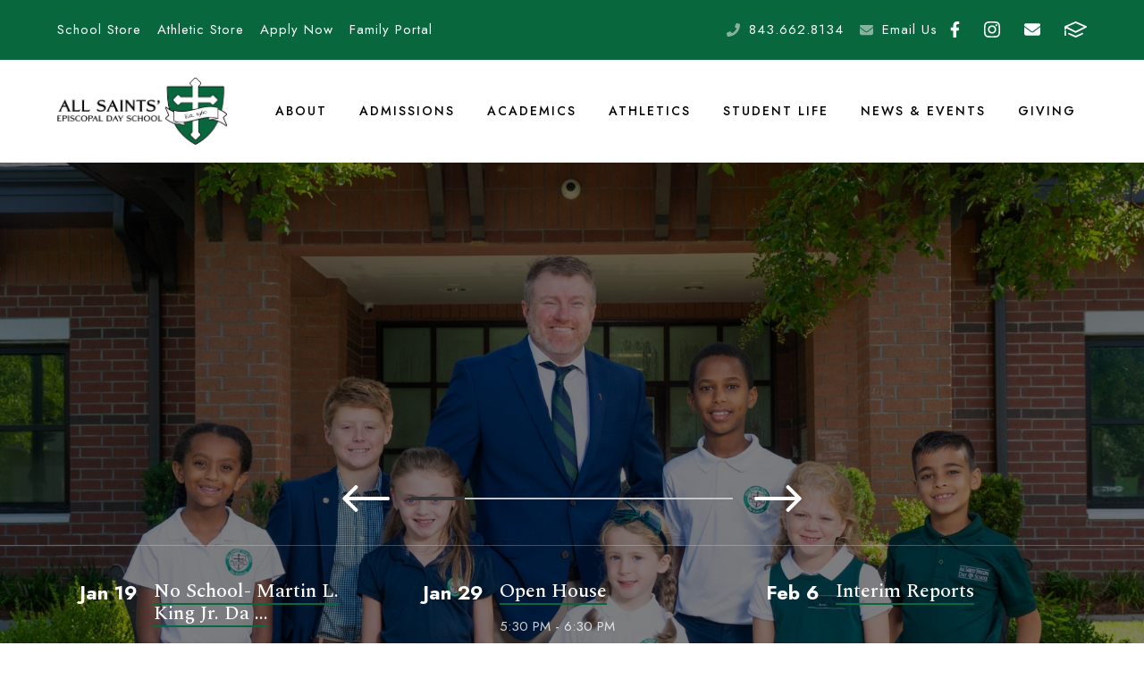

--- FILE ---
content_type: text/html;charset=UTF-8
request_url: https://www.aseds.com/?Itemid=159
body_size: 76652
content:

<!DOCTYPE html>
<html lang="en">
<head>

<meta name="robots" content="index,follow" />
<meta charset="UTF-8">
<meta name="viewport" content="width=device-width, initial-scale=1">
<title>All Saints Episcopal Day School - Florence, SC</title>

	<link rel="shortcut icon" href="https://www.aseds.com/favicon.ico" />

<link href="https://www.aseds.com/pro/responsive/css/global.css?v=20241007065900" rel="stylesheet" type="text/css" />  


	<link href="https://www.aseds.com/pro/themes/harvey/css/css.css?v=8_10222025071040" rel="stylesheet" type="text/css" />
	<link href="https://www.aseds.com/pro/themes/harvey/css/css_menu.css?v=8_10222025071040" rel="stylesheet" type="text/css" />


<link href="https://www.aseds.com/css.css?v=8_10222025071040" rel="stylesheet" type="text/css" />


	<link href="https://www.aseds.com/implementation_colors.css?v=8_10222025071040" rel="stylesheet" type="text/css"  />


<link href="https://www.aseds.com/css_menu.css?v=8_10222025071040" rel="stylesheet" type="text/css" />




<link rel="stylesheet" href="//maxcdn.bootstrapcdn.com/font-awesome/4.3.0/css/font-awesome.min.css">
<link rel="stylesheet" href="https://www.aseds.com/pro/responsive/css/dis-font/styles.css?v=8_10222025071040" />

	
	
	<script src="//ajax.googleapis.com/ajax/libs/jquery/3.6.3/jquery.min.js" integrity="sha384-Ft/vb48LwsAEtgltj7o+6vtS2esTU9PCpDqcXs4OCVQFZu5BqprHtUCZ4kjK+bpE" crossorigin="anonymous"></script>
	<script type="text/javascript">!window.jQuery && document.write(unescape('%3Cscript src="/pro/js/jquery.min.js"%3E%3C/script%3E'))</script>
<!--HARVEY-->


	
		<script type="text/javascript">
			
				
				function event_view597011(eventid, event_type) {
					
					url = "https://www.aseds.com/pro/responsive/tools/includes/events/event_view.cfm?memberid=3884&detailid=home&event_type=" + event_type + "&eventid=" + eventid;
					window.open(url, "_blank");
				}
			
		</script>
	<meta http-equiv="cache-control" content="max-age=172800" />


<link href="https://www.aseds.com/pro/themes/_common/css/slick.min.css" rel="stylesheet" type="text/css">
<link href="https://www.aseds.com/pro/themes/_common/css/featherlight.css" rel="stylesheet" type="text/css">
<link href="https://www.aseds.com/pro/themes/_common/css/featherlight.gallery.css" rel="stylesheet" type="text/css">

<link href="https://www.aseds.com/pro/themes/_common/css/colors_preview.css" rel="stylesheet" type="text/css"> 

</head>
<body>

	<script>
		
		 $( document ).ready(function() {
			 $('nav').after("<a id='content-start' style='float:left'></a>")
		 });
	</script>
	<div id="skip-nav"><a href="#content-start">Skip Navigation</a></div>

	<header>
		<section class="header_top">
			<div class="wrapper flex ">
			
				
				
					<div class="quicklinks_container" id="tool_596991">
						
							<a class="quicklink" href="https://teamlocker.squadlocker.com/stores/all-saints-episcopal-day-school-2711609" target="_blank">School Store</a>
						
							<a class="quicklink" href="https://teamlocker.squadlocker.com/#/lockers/all-saints-episcopal-day-sports" target="_blank">Athletic Store</a>
						
							<a class="quicklink" href="https://admissions-parent.renweb.com/en-us/inquire?districtCode=AS-SC&memberId=15457&sessionId=OAOE_3_1261997_a436f7a3f9fd02aa-69AF7602-A64F-F2CA-7C37A3413E2212B9&path=%252Foa%252Finquiry.cfm&code=anonymouspath" target="_blank">Apply Now</a>
						
							<a class="quicklink" href="https://schoolsitefp.renweb.com/?districtCode=tmp-jeisenga3" target="_blank">Family Portal</a>
						
					</div>
				
					<div class="header_contact_container flex">
						
						
						 
							<article class="header_phone">
								<span class="contact_label"><svg width="24px" height="24px" viewBox="0 0 24 24" version="1.1" xmlns="http://www.w3.org/2000/svg" xmlns:xlink="http://www.w3.org/1999/xlink" xml:space="preserve" xmlns:serif="http://www.serif.com/" style="fill-rule:evenodd;clip-rule:evenodd;stroke-linejoin:round;stroke-miterlimit:2;">
    <g transform="matrix(0.046874,0,0,0.046874,0.000497559,0.000506888)">
        <path d="M493.4,24.6L389.4,0.6C378.1,-2 366.5,3.9 361.9,14.5L313.9,126.5C309.7,136.3 312.5,147.8 320.8,154.5L381.4,204.1C345.4,280.8 282.5,344.6 204.2,381.3L154.6,320.7C147.8,312.4 136.4,309.6 126.6,313.8L14.6,361.8C3.9,366.5 -2,378.1 0.6,389.4L24.6,493.4C27.1,504.2 36.7,512 48,512C304.1,512 512,304.5 512,48C512,36.8 504.3,27.1 493.4,24.6Z" style="fill-rule:nonzero;"/>
    </g>
</svg>
</span>
								<a href="tel:+18436628134">843.662.8134</a>
							</article>
											
							<article class="header_email">
								<span class="contact_label"><svg xmlns="http://www.w3.org/2000/svg" viewBox="0 0 512 512"><!--! Font Awesome Pro 6.1.2 by @fontawesome - https://fontawesome.com License - https://fontawesome.com/license (Commercial License) Copyright 2022 Fonticons, Inc. --><path d="M464 64C490.5 64 512 85.49 512 112C512 127.1 504.9 141.3 492.8 150.4L275.2 313.6C263.8 322.1 248.2 322.1 236.8 313.6L19.2 150.4C7.113 141.3 0 127.1 0 112C0 85.49 21.49 64 48 64H464zM217.6 339.2C240.4 356.3 271.6 356.3 294.4 339.2L512 176V384C512 419.3 483.3 448 448 448H64C28.65 448 0 419.3 0 384V176L217.6 339.2z"/></svg></span>
								<a href="mailto:allsaints&#x40;aseds.com">Email Us</a>
							</article>
						
							<div class="header_social_media">
								<a href="https://www.facebook.com/asedsflorence" target="_blank" aria-label="Facebook">Facebook<svg xmlns="http://www.w3.org/2000/svg" viewBox="0 0 320 512"><path d="M279.14 288l14.22-92.66h-88.91v-60.13c0-25.35 12.42-50.06 52.24-50.06h40.42V6.26S260.43 0 225.36 0c-73.22 0-121.08 44.38-121.08 124.72v70.62H22.89V288h81.39v224h100.17V288z"/></svg></a> <a href="https://www.instagram.com/asedsflorence" target="_blank" aria-label="Instagram">Instagram<svg width="32px" height="32px" viewBox="0 0 32 32" version="1.1" xmlns="http://www.w3.org/2000/svg" xmlns:xlink="http://www.w3.org/1999/xlink" xml:space="preserve" xmlns:serif="http://www.serif.com/" style="fill-rule:evenodd;clip-rule:evenodd;stroke-linejoin:round;stroke-miterlimit:2;"><g transform="matrix(0.0713887,0,0,0.0713887,0.00535416,-2.26838)"><path d="M224.1,141C160.5,141 109.2,192.3 109.2,255.9C109.2,319.5 160.5,370.8 224.1,370.8C287.7,370.8 339,319.5 339,255.9C339,192.3 287.7,141 224.1,141ZM224.1,330.6C183,330.6 149.4,297.1 149.4,255.9C149.4,214.7 182.9,181.2 224.1,181.2C265.3,181.2 298.8,214.7 298.8,255.9C298.8,297.1 265.2,330.6 224.1,330.6ZM370.5,136.3C370.5,151.2 358.5,163.1 343.7,163.1C328.8,163.1 316.9,151.1 316.9,136.3C316.9,121.5 328.9,109.5 343.7,109.5C358.5,109.5 370.5,121.5 370.5,136.3ZM446.6,163.5C444.9,127.6 436.7,95.8 410.4,69.6C384.2,43.4 352.4,35.2 316.5,33.4C279.5,31.3 168.6,31.3 131.6,33.4C95.8,35.1 64,43.3 37.7,69.5C11.4,95.7 3.3,127.5 1.5,163.4C-0.6,200.4 -0.6,311.3 1.5,348.3C3.2,384.2 11.4,416 37.7,442.2C64,468.4 95.7,476.6 131.6,478.4C168.6,480.5 279.5,480.5 316.5,478.4C352.4,476.7 384.2,468.5 410.4,442.2C436.6,416 444.8,384.2 446.6,348.3C448.7,311.3 448.7,200.5 446.6,163.5ZM398.8,388C391,407.6 375.9,422.7 356.2,430.6C326.7,442.3 256.7,439.6 224.1,439.6C191.5,439.6 121.4,442.2 92,430.6C72.4,422.8 57.3,407.7 49.4,388C37.7,358.5 40.4,288.5 40.4,255.9C40.4,223.3 37.8,153.2 49.4,123.8C57.2,104.2 72.3,89.1 92,81.2C121.5,69.5 191.5,72.2 224.1,72.2C256.7,72.2 326.8,69.6 356.2,81.2C375.8,89 390.9,104.1 398.8,123.8C410.5,153.3 407.8,223.3 407.8,255.9C407.8,288.5 410.5,358.6 398.8,388Z" style="fill-rule:nonzero;"/></g></svg></a> <a href="mailto:allsaints@aseds.com" target="_blank" aria-label="Email">Email<svg xmlns="http://www.w3.org/2000/svg" viewBox="0 0 512 512"><!--! Font Awesome Pro 6.1.2 by @fontawesome - https://fontawesome.com License - https://fontawesome.com/license (Commercial License) Copyright 2022 Fonticons, Inc. --><path d="M464 64C490.5 64 512 85.49 512 112C512 127.1 504.9 141.3 492.8 150.4L275.2 313.6C263.8 322.1 248.2 322.1 236.8 313.6L19.2 150.4C7.113 141.3 0 127.1 0 112C0 85.49 21.49 64 48 64H464zM217.6 339.2C240.4 356.3 271.6 356.3 294.4 339.2L512 176V384C512 419.3 483.3 448 448 448H64C28.65 448 0 419.3 0 384V176L217.6 339.2z"/></svg></a> <a href="https://schoolsitefp.renweb.com/?districtCode=tmp-jeisenga3" target="_blank"  aria-label="FACTS">FACTS<?xml version="1.0" encoding="UTF-8"?>
<svg id="Layer_1" data-name="Layer 1" xmlns="http://www.w3.org/2000/svg" viewBox="0 0 91.81 65.85">
  <defs>
    <style>
      .cls-1 {
        stroke-width: 0px;
      }
    </style>
  </defs>
  <path class="cls-1" d="m45.9,39.49L11.27,22.24,45.9,7.04l34.63,15.2-34.63,17.26Zm45.9-17.71s0-.09-.01-.13c0-.05-.01-.09-.02-.13,0-.04-.01-.08-.02-.12,0-.03,0-.06-.01-.09,0-.03-.02-.06-.02-.09,0-.03-.02-.05-.02-.08-.01-.04-.02-.07-.03-.11-.01-.04-.03-.07-.04-.11-.02-.06-.04-.11-.06-.17-.01-.03-.02-.06-.03-.08-.01-.03-.03-.06-.04-.08,0-.01,0-.02-.01-.03,0-.01-.01-.02-.02-.03-.01-.03-.03-.06-.04-.08-.02-.03-.03-.06-.05-.08-.04-.06-.08-.13-.12-.19-.02-.02-.03-.05-.05-.07-.02-.02-.04-.05-.06-.07-.02-.03-.04-.05-.06-.08-.02-.02-.03-.04-.04-.06-.02-.02-.04-.04-.06-.06-.05-.06-.11-.11-.16-.17-.02-.02-.03-.04-.05-.05-.02-.02-.04-.03-.06-.05-.03-.03-.06-.06-.1-.08-.01-.01-.03-.03-.04-.04-.02-.01-.04-.02-.05-.04-.07-.05-.14-.1-.21-.15-.01,0-.03-.02-.04-.03-.02-.01-.04-.02-.05-.03-.05-.03-.1-.06-.15-.09-.01,0-.03-.01-.04-.02-.01,0-.03-.01-.05-.02-.05-.02-.09-.06-.14-.08L47.25.28s-.01,0-.02,0c0,0-.01,0-.02-.01s-.01,0-.02,0c-.1-.04-.21-.07-.31-.1-.03,0-.06-.02-.1-.03s-.07-.02-.1-.03c-.03,0-.06-.02-.09-.03,0,0-.01,0-.02,0,0,0-.02,0-.02,0-.07-.01-.13-.01-.2-.02-.05,0-.09-.01-.14-.02-.05,0-.09,0-.14-.01-.04,0-.09-.01-.13-.01,0,0-.02,0-.02,0s-.02,0-.02,0c-.04,0-.08,0-.12,0-.05,0-.09,0-.14.01-.05,0-.09.01-.14.02-.07,0-.15.01-.22.03,0,0-.01,0-.02,0,0,0-.01,0-.02,0-.03,0-.06.02-.08.02-.03,0-.07.02-.1.03-.03,0-.07.02-.1.03-.11.03-.21.06-.32.1,0,0-.01,0-.02,0s-.01,0-.02,0c0,0-.02,0-.02,0L2.12,18.92c-.12.05-.24.12-.36.18-.03.02-.07.03-.1.06-.07.04-.15.08-.22.13-.06.04-.12.1-.17.14-.06.04-.11.09-.16.13-.05.04-.1.08-.14.13-.06.06-.11.13-.17.19-.05.06-.1.12-.15.18-.03.04-.06.07-.08.11-.06.08-.1.17-.15.25-.02.04-.05.08-.07.12-.02.04-.03.08-.04.12,0,.02-.02.04-.03.07-.04.1-.07.2-.1.3-.03.09-.06.18-.08.28-.02.11-.04.23-.05.34-.01.1-.02.21-.03.31,0,.09,0,.17,0,.26v8.82c0,1.86,1.5,3.36,3.36,3.36s3.36-1.51,3.36-3.36v-3.56h0s37.68,18.77,37.68,18.77c0,0,.02,0,.03,0h0c.22.1.44.19.67.24h0s.07.01.1.02h0c.23.05.45.08.69.08h0c.23,0,.46-.03.68-.08h0s.07-.01.1-.02h0c.23-.06.46-.14.67-.24t0,0h0s.02,0,.03-.01l42.55-21.2s.06-.04.1-.06c.01,0,.03-.01.04-.02.02-.01.04-.03.07-.04.06-.04.13-.08.19-.12.02-.01.05-.03.07-.04.02-.01.04-.03.06-.04.03-.02.06-.04.08-.06.02-.01.03-.02.05-.04.01,0,.02-.02.04-.03.03-.02.05-.05.07-.07.08-.07.16-.15.24-.23.01-.02.03-.03.04-.05.01-.01.02-.03.03-.04.02-.03.04-.05.07-.08.07-.08.13-.17.18-.26,0-.01.02-.02.03-.04.01-.02.03-.04.04-.06.01-.02.02-.04.03-.06,0,0,0-.01.01-.02.02-.04.04-.08.06-.12.02-.04.04-.08.05-.12,0-.02.02-.03.03-.05,0-.01,0-.03.01-.04.01-.03.03-.06.04-.09.01-.03.02-.06.03-.09.02-.05.03-.11.05-.16.01-.04.03-.08.04-.11.01-.04.02-.08.03-.11,0-.03.01-.06.02-.09,0-.03.02-.06.02-.09,0-.03,0-.06.01-.09,0-.04,0-.07.01-.11,0-.05.01-.09.02-.13,0-.05,0-.09,0-.13,0-.03,0-.07,0-.1,0-.03,0-.06,0-.09,0-.03,0-.06,0-.09,0-.03,0-.06,0-.09Z"/>
  <path class="cls-1" d="m72.04,46.93l-25.59,11.83-.05-.02-.07.04-26.59-11.86c-1.69-.75-3.68,0-4.44,1.7-.76,1.69,0,3.68,1.7,4.44l27.93,12.46s0,0,0,0c0,0,0,0,.01,0h.04c.19.1.38.17.58.22.02,0,.03.01.05.02.03,0,.07.01.1.02.02,0,.05,0,.07,0,.17.03.33.05.5.06.04,0,.08.01.12.01s.08-.01.12-.01c.17,0,.34-.03.51-.06.02,0,.04,0,.06,0,0,0,0,0,.01,0s0,0,.01,0c.03,0,.05-.01.08-.02.02,0,.03-.01.05-.02.21-.05.41-.12.6-.22,0,0,.01,0,.02,0,0,0,.01,0,.02-.01l26.97-12.47c1.68-.78,2.42-2.78,1.64-4.46s-2.78-2.42-4.46-1.64Z"/>
  <path class="cls-1" d="m3.37,36.11C1.51,36.11,0,37.61,0,39.47v16.17c0,1.86,1.5,3.36,3.36,3.36s3.36-1.51,3.36-3.36v-16.17c0-1.86-1.51-3.36-3.36-3.36Z"/>
</svg></a> 
							</div>
						
						
					</div>
				
				
			</div> 
		</section>
		
		
		<section class="header_bottom_bar">
			<div class="wrapper flex">
				
				
				<article class="logo">
					 
						<a href="https://www.aseds.com">
							
								<img class="logo_img" src="https://www.aseds.com/editoruploads/images/logo/logo.png" alt="Logo for All Saints&#x27; Episcopal Day School">
						</a>
					
				</article>
				
				<div class="header_right_container">			
					
					<!--OLYMPIA-->



<a class="togglemenu open_menu_mobile" title="open mobile menu" href="javascript:void(0)"><svg width="28px" height="24px" viewBox="0 0 28 24" version="1.1" xmlns="http://www.w3.org/2000/svg" xmlns:xlink="http://www.w3.org/1999/xlink" xml:space="preserve" xmlns:serif="http://www.serif.com/" style="fill-rule:evenodd;clip-rule:evenodd;stroke-linejoin:round;stroke-miterlimit:2;">
    <g transform="matrix(0.0612245,0,0,0.0612245,0.285714,-3.67347)">
        <path d="M16,132L432,132C440.837,132 448,124.837 448,116L448,76C448,67.163 440.837,60 432,60L16,60C7.163,60 0,67.163 0,76L0,116C0,124.837 7.163,132 16,132ZM16,292L432,292C440.837,292 448,284.837 448,276L448,236C448,227.163 440.837,220 432,220L16,220C7.163,220 0,227.163 0,236L0,276C0,284.837 7.163,292 16,292ZM16,452L432,452C440.837,452 448,444.837 448,436L448,396C448,387.163 440.837,380 432,380L16,380C7.163,380 0,387.163 0,396L0,436C0,444.837 7.163,452 16,452Z" style="fill-rule:nonzero;"/>
    </g>
</svg>
</a>

<article class="nav_panel">
	<div class="nav_panel_content">
		<div class="mobile_top_row">
			
			<div class="mobile_search_container"></div>
			<a class="togglemenu close_menu_mobile" title="close mobile menu" href="javascript:void(0)"><svg width="24px" height="24px" viewBox="0 0 24 24" version="1.1" xmlns="http://www.w3.org/2000/svg" xmlns:xlink="http://www.w3.org/1999/xlink" xml:space="preserve" xmlns:serif="http://www.serif.com/" style="fill-rule:evenodd;clip-rule:evenodd;stroke-linejoin:round;stroke-miterlimit:2;">
    <g transform="matrix(0.0681818,0,0,0.0681818,0,-5.45455)">
        <path d="M242.72,256L342.79,155.93C355.07,143.65 355.07,123.74 342.79,111.45L320.55,89.21C308.27,76.93 288.36,76.93 276.07,89.21L176,189.28L75.93,89.21C63.65,76.93 43.74,76.93 31.45,89.21L9.21,111.45C-3.07,123.73 -3.07,143.64 9.21,155.93L109.28,256L9.21,356.07C-3.07,368.35 -3.07,388.26 9.21,400.55L31.45,422.79C43.73,435.07 63.65,435.07 75.93,422.79L176,322.72L276.07,422.79C288.35,435.07 308.27,435.07 320.55,422.79L342.79,400.55C355.07,388.27 355.07,368.36 342.79,356.07L242.72,256Z" style="fill-rule:nonzero;"/>
    </g>
</svg>
</a>
		</div>
		
			<nav id="mainnav">
				<ul id="topnav" class="nav">
					
							<li class="nav-item nav-item9 first drop1 drop1_haschildren">
								<a href="/about/"  class="m9 link">About</a>
								
									<div class="subnav_toggle mobile"><span class="subnav_toggle_icon"><svg width="28px" height="18px" viewBox="0 0 28 18" version="1.1" xmlns="http://www.w3.org/2000/svg" xmlns:xlink="http://www.w3.org/1999/xlink" xml:space="preserve" xmlns:serif="http://www.serif.com/" style="fill-rule:evenodd;clip-rule:evenodd;stroke-linejoin:round;stroke-miterlimit:2;">
    <g transform="matrix(0.0871249,0,0,0.0871249,0.0687318,-13.3083)">
        <path d="M143,352.3L7,216.3C-2.4,206.9 -2.4,191.7 7,182.4L29.6,159.8C39,150.4 54.2,150.4 63.5,159.8L159.9,256.2L256.3,159.8C265.7,150.4 280.9,150.4 290.2,159.8L312.8,182.4C322.2,191.8 322.2,207 312.8,216.3L176.8,352.3C167.6,361.7 152.4,361.7 143,352.3Z" style="fill-rule:nonzero;"/>
    </g>
</svg>
</span></div>
									<div class="drop_level2_wrapper">
										<ul>
  <li><a href="https://www.aseds.com/about/" class="drop1 drop1_first">About</a>
  </li>
  <li><a href="https://www.aseds.com/about/our-mission-vision.cfm" class="drop1 drop1_first">Our Mission & Vision</a>
  </li>
  <li><a href="https://www.aseds.com/about/head-of-school-letter.cfm" class="drop1 drop1_first">Head of School Letter</a>
  </li>
  <li><a href="https://www.aseds.com/about/faculty-staff.cfm" class="drop1 drop1_first">Faculty & Staff</a>
  </li>
  <li><a href="https://www.aseds.com/about/board-of-directors.cfm" class="drop1 drop1_first">Board of Directors</a>
  </li>
  <li><a href="https://www.aseds.com/about/parent-guild.cfm" class="drop1 drop1_last">Parent Guild</a>
  </li>
</ul>


									</div>
								
							</li>
							
							<li class="nav-item nav-item3 drop1 drop1_haschildren">
								<a href="/admissions/"  class="m3 link">Admissions</a>
								
									<div class="subnav_toggle mobile"><span class="subnav_toggle_icon"><svg width="28px" height="18px" viewBox="0 0 28 18" version="1.1" xmlns="http://www.w3.org/2000/svg" xmlns:xlink="http://www.w3.org/1999/xlink" xml:space="preserve" xmlns:serif="http://www.serif.com/" style="fill-rule:evenodd;clip-rule:evenodd;stroke-linejoin:round;stroke-miterlimit:2;">
    <g transform="matrix(0.0871249,0,0,0.0871249,0.0687318,-13.3083)">
        <path d="M143,352.3L7,216.3C-2.4,206.9 -2.4,191.7 7,182.4L29.6,159.8C39,150.4 54.2,150.4 63.5,159.8L159.9,256.2L256.3,159.8C265.7,150.4 280.9,150.4 290.2,159.8L312.8,182.4C322.2,191.8 322.2,207 312.8,216.3L176.8,352.3C167.6,361.7 152.4,361.7 143,352.3Z" style="fill-rule:nonzero;"/>
    </g>
</svg>
</span></div>
									<div class="drop_level2_wrapper">
										<ul>
  <li><a href="https://www.aseds.com/admissions/" class="drop1 drop1_first">Admissions</a>
  </li>
  <li><a href="https://www.aseds.com/admissions/the-all-saints-experience.cfm" class="drop1 drop1_first">The All Saints' Experience</a>
  </li>
  <li><a href="https://www.aseds.com/admissions/apply-now.cfm" class="drop1 drop1_first">Apply Now</a>
  </li>
  <li><a href="https://www.aseds.com/admissions/admissions-policy.cfm" class="drop1 drop1_first">Admissions Policy</a>
  </li>
  <li><a href="https://www.aseds.com/admissions/tuition-fees.cfm" class="drop1 drop1_first">Tuition & Fees</a>
  </li>
  <li><a href="https://www.aseds.com/admissions/schedule-a-tour.cfm" class="drop1 drop1_last">Schedule A Tour</a>
  </li>
</ul>


									</div>
								
							</li>
							
							<li class="nav-item nav-item2 drop1 drop1_haschildren">
								<a href="/academics/"  class="m2 link">Academics</a>
								
									<div class="subnav_toggle mobile"><span class="subnav_toggle_icon"><svg width="28px" height="18px" viewBox="0 0 28 18" version="1.1" xmlns="http://www.w3.org/2000/svg" xmlns:xlink="http://www.w3.org/1999/xlink" xml:space="preserve" xmlns:serif="http://www.serif.com/" style="fill-rule:evenodd;clip-rule:evenodd;stroke-linejoin:round;stroke-miterlimit:2;">
    <g transform="matrix(0.0871249,0,0,0.0871249,0.0687318,-13.3083)">
        <path d="M143,352.3L7,216.3C-2.4,206.9 -2.4,191.7 7,182.4L29.6,159.8C39,150.4 54.2,150.4 63.5,159.8L159.9,256.2L256.3,159.8C265.7,150.4 280.9,150.4 290.2,159.8L312.8,182.4C322.2,191.8 322.2,207 312.8,216.3L176.8,352.3C167.6,361.7 152.4,361.7 143,352.3Z" style="fill-rule:nonzero;"/>
    </g>
</svg>
</span></div>
									<div class="drop_level2_wrapper">
										<ul>
  <li><a href="https://www.aseds.com/academics/" class="drop1 drop1_first">Academics</a>
  </li>
  <li><a href="https://www.aseds.com/academics/2k-5k-program.cfm" class="drop1 drop1_first">2K-5K Program</a>
  </li>
  <li><a href="https://www.aseds.com/academics/lower-elementary.cfm" class="drop1 drop1_first">Lower Elementary</a>
  </li>
  <li><a href="https://www.aseds.com/academics/upper-elementary.cfm" class="drop1 drop1_first">Upper Elementary</a>
  </li>
  <li><a href="https://www.aseds.com/academics/specials.cfm" class="drop1 drop1_first">Specials</a>
  </li>
  <li><a href="https://www.aseds.com/academics/academic-support.cfm" class="drop1 drop1_first">Academic Support</a>
  </li>
  <li><a href="https://www.aseds.com/academics/enrichment.cfm" class="drop1 drop1_first">Enrichment</a>
  </li>
  <li><a href="https://www.aseds.com/academics/accelerated-reader.cfm" class="drop1 drop1_first">Accelerated Reader</a>
  </li>
  <li><a href="https://www.aseds.com/academics/math-facts.cfm" class="drop1 drop1_last">Math FACTS</a>
  </li>
</ul>


									</div>
								
							</li>
							
							<li class="nav-item nav-item5 drop1 drop1_haschildren">
								<a href="/athletics/"  class="m5 link">Athletics</a>
								
									<div class="subnav_toggle mobile"><span class="subnav_toggle_icon"><svg width="28px" height="18px" viewBox="0 0 28 18" version="1.1" xmlns="http://www.w3.org/2000/svg" xmlns:xlink="http://www.w3.org/1999/xlink" xml:space="preserve" xmlns:serif="http://www.serif.com/" style="fill-rule:evenodd;clip-rule:evenodd;stroke-linejoin:round;stroke-miterlimit:2;">
    <g transform="matrix(0.0871249,0,0,0.0871249,0.0687318,-13.3083)">
        <path d="M143,352.3L7,216.3C-2.4,206.9 -2.4,191.7 7,182.4L29.6,159.8C39,150.4 54.2,150.4 63.5,159.8L159.9,256.2L256.3,159.8C265.7,150.4 280.9,150.4 290.2,159.8L312.8,182.4C322.2,191.8 322.2,207 312.8,216.3L176.8,352.3C167.6,361.7 152.4,361.7 143,352.3Z" style="fill-rule:nonzero;"/>
    </g>
</svg>
</span></div>
									<div class="drop_level2_wrapper">
										<ul>
  <li><a href="https://www.aseds.com/athletics/" class="drop1 drop1_first">Athletics</a>
  </li>
  <li><a href="https://www.aseds.com/athletics/athletic-mission.cfm" class="drop1 drop1_first">Athletic Mission</a>
  </li>
  <li><a href="https://www.aseds.com/athletics/fall-athletics.cfm" class="drop1 drop1_first">Fall Athletics</a>
  </li>
  <li><a href="https://www.aseds.com/athletics/winter-athletics.cfm" class="drop1 drop1_first">Winter Athletics</a>
  </li>
  <li><a href="https://www.aseds.com/athletics/spring-athletics.cfm" class="drop1 drop1_first">Spring Athletics</a>
  </li>
  <li><a href="https://www.aseds.com/athletics/athletic-forms.cfm" class="drop1 drop1_last">Athletic Forms</a>
  </li>
</ul>


									</div>
								
							</li>
							
							<li class="nav-item nav-item4 drop1 drop1_haschildren">
								<a href="/student-life/"  class="m4 link">Student Life</a>
								
									<div class="subnav_toggle mobile"><span class="subnav_toggle_icon"><svg width="28px" height="18px" viewBox="0 0 28 18" version="1.1" xmlns="http://www.w3.org/2000/svg" xmlns:xlink="http://www.w3.org/1999/xlink" xml:space="preserve" xmlns:serif="http://www.serif.com/" style="fill-rule:evenodd;clip-rule:evenodd;stroke-linejoin:round;stroke-miterlimit:2;">
    <g transform="matrix(0.0871249,0,0,0.0871249,0.0687318,-13.3083)">
        <path d="M143,352.3L7,216.3C-2.4,206.9 -2.4,191.7 7,182.4L29.6,159.8C39,150.4 54.2,150.4 63.5,159.8L159.9,256.2L256.3,159.8C265.7,150.4 280.9,150.4 290.2,159.8L312.8,182.4C322.2,191.8 322.2,207 312.8,216.3L176.8,352.3C167.6,361.7 152.4,361.7 143,352.3Z" style="fill-rule:nonzero;"/>
    </g>
</svg>
</span></div>
									<div class="drop_level2_wrapper">
										<ul>
  <li><a href="https://www.aseds.com/student-life/" class="drop1 drop1_first">Student Life</a>
  </li>
  <li><a href="https://www.aseds.com/student-life/family-handbook.cfm" class="drop1 drop1_first">Family Handbook</a>
  </li>
  <li><a href="https://www.aseds.com/student-life/25-26-academic-calendar.cfm" class="drop1 drop1_first">25/26 Academic Calendar</a>
  </li>
  <li><a href="https://www.aseds.com/student-life/event-calendar.cfm" class="drop1 drop1_first">Event Calendar</a>
  </li>
  <li><a href="https://www.aseds.com/student-life/dress-code.cfm" class="drop1 drop1_first">Dress Code</a>
  </li>
  <li><a href="https://www.aseds.com/student-life/aftercare.cfm" class="drop1 drop1_first">Aftercare</a>
  </li>
  <li><a href="https://www.aseds.com/student-life/chapel-spirit-day.cfm" class="drop1 drop1_first">Chapel & Spirit Day</a>
  </li>
  <li><a href="https://www.aseds.com/student-life/health-forms.cfm" class="drop1 drop1_first">Health Forms</a>
  </li>
  <li><a href="https://www.aseds.com/student-life/photo-gallery.cfm" class="drop1 drop1_last">Photo Gallery</a>
  </li>
</ul>


									</div>
								
							</li>
							
							<li class="nav-item nav-item7 drop1 drop1_haschildren">
								<a href="/news-events/"  class="m7 link">News & Events</a>
								
									<div class="subnav_toggle mobile"><span class="subnav_toggle_icon"><svg width="28px" height="18px" viewBox="0 0 28 18" version="1.1" xmlns="http://www.w3.org/2000/svg" xmlns:xlink="http://www.w3.org/1999/xlink" xml:space="preserve" xmlns:serif="http://www.serif.com/" style="fill-rule:evenodd;clip-rule:evenodd;stroke-linejoin:round;stroke-miterlimit:2;">
    <g transform="matrix(0.0871249,0,0,0.0871249,0.0687318,-13.3083)">
        <path d="M143,352.3L7,216.3C-2.4,206.9 -2.4,191.7 7,182.4L29.6,159.8C39,150.4 54.2,150.4 63.5,159.8L159.9,256.2L256.3,159.8C265.7,150.4 280.9,150.4 290.2,159.8L312.8,182.4C322.2,191.8 322.2,207 312.8,216.3L176.8,352.3C167.6,361.7 152.4,361.7 143,352.3Z" style="fill-rule:nonzero;"/>
    </g>
</svg>
</span></div>
									<div class="drop_level2_wrapper">
										<ul>
  <li><a href="https://www.aseds.com/news-events/" class="drop1 drop1_first drop1_last">News & Events</a>
  </li>
</ul>


									</div>
								
							</li>
							
							<li class="nav-item nav-item6 last drop1 drop1_haschildren">
								<a href="/giving/"  class="m6 link">Giving</a>
								
									<div class="subnav_toggle mobile"><span class="subnav_toggle_icon"><svg width="28px" height="18px" viewBox="0 0 28 18" version="1.1" xmlns="http://www.w3.org/2000/svg" xmlns:xlink="http://www.w3.org/1999/xlink" xml:space="preserve" xmlns:serif="http://www.serif.com/" style="fill-rule:evenodd;clip-rule:evenodd;stroke-linejoin:round;stroke-miterlimit:2;">
    <g transform="matrix(0.0871249,0,0,0.0871249,0.0687318,-13.3083)">
        <path d="M143,352.3L7,216.3C-2.4,206.9 -2.4,191.7 7,182.4L29.6,159.8C39,150.4 54.2,150.4 63.5,159.8L159.9,256.2L256.3,159.8C265.7,150.4 280.9,150.4 290.2,159.8L312.8,182.4C322.2,191.8 322.2,207 312.8,216.3L176.8,352.3C167.6,361.7 152.4,361.7 143,352.3Z" style="fill-rule:nonzero;"/>
    </g>
</svg>
</span></div>
									<div class="drop_level2_wrapper">
										<ul>
  <li><a href="https://www.aseds.com/giving/" class="drop1 drop1_first">Giving</a>
  </li>
  <li><a href="https://www.aseds.com/giving/annual-fund.cfm" class="drop1 drop1_first">Annual Fund</a>
  </li>
  <li><a href="https://www.aseds.com/giving/alumni-information.cfm" class="drop1 drop1_last">Alumni Information</a>
  </li>
</ul>


									</div>
								
							</li>
							
				</ul>				
			</nav>
						
				<div class="mobile_bottom_row">
					<article class="utility_nav mobile">
						
							<a class="quicklink" href="https://teamlocker.squadlocker.com/stores/all-saints-episcopal-day-school-2711609" target="_blank">School Store</a>
						
							<a class="quicklink" href="https://teamlocker.squadlocker.com/#/lockers/all-saints-episcopal-day-sports" target="_blank">Athletic Store</a>
						
							<a class="quicklink" href="https://admissions-parent.renweb.com/en-us/inquire?districtCode=AS-SC&memberId=15457&sessionId=OAOE_3_1261997_a436f7a3f9fd02aa-69AF7602-A64F-F2CA-7C37A3413E2212B9&path=%252Foa%252Finquiry.cfm&code=anonymouspath" target="_blank">Apply Now</a>
						
							<a class="quicklink" href="https://schoolsitefp.renweb.com/?districtCode=tmp-jeisenga3" target="_blank">Family Portal</a>
						
					</article>
				</div>		
			
	</div>
</article> 
				
				</div>
				
			</div> 
		</section>
		
		
	</header>


<main class="home">

	
	

	<div class="sr-only">
		<h1 tabindex="0">All Saints&#x27; Episcopal Day School</h1>
	</div>



	<section id="tool_596992" class="hero  has_hero_slideshow">
	
			
			
			<div class="hero_image_slideshow">
				
					<div class="slide_img_item">
						<img src="https://www.aseds.com/cms_files/slideshow_jquery/slideshow33_1.jpg" alt="" />
					</div>
				
					<div class="slide_img_item">
						<img src="https://www.aseds.com/cms_files/slideshow_jquery/slideshow55_1.jpg" alt="" />
					</div>
				
					<div class="slide_img_item">
						<img src="https://www.aseds.com/cms_files/slideshow_jquery/slideshow56_1.jpg" alt="" />
					</div>
				
					<div class="slide_img_item">
						<img src="https://www.aseds.com/cms_files/slideshow_jquery/slideshow58_1.jpg" alt="" />
					</div>
				
					<div class="slide_img_item">
						<img src="https://www.aseds.com/cms_files/slideshow_jquery/slideshow57_1.jpg" alt="" />
					</div>
				
					<div class="slide_img_item">
						<img src="https://www.aseds.com/cms_files/slideshow_jquery/slideshow59_1.jpg" alt="" />
					</div>
				
			</div>
			<article class="hero_slideshow_container">
				<div class="hero_text_slideshow">
					
						<div class="slide_text_item">
							
						</div>
					
						<div class="slide_text_item">
							
						</div>
					
						<div class="slide_text_item">
							
						</div>
					
						<div class="slide_text_item">
							
						</div>
					
						<div class="slide_text_item">
							
						</div>
					
						<div class="slide_text_item">
							
						</div>
					
				</div>
				<div class="hero_nav"></div>
			</article>
		
			<section class="events_container" id="tool_597011">				
				<div class="wrapper flex">
					
							<article class="event_item flex" id="event126">
								<div class="date_container">
									<p class="date large">Jan 19</p>
								</div><!-- end date_container -->
								<div class="event_info_container">
									<h4 class="event_title"><a href="https://www.aseds.com/pro/responsive/tools/includes/events/event_view.cfm?memberid=3884&detailid=597011&event_type=main&eventid=126">No School- Martin L. King Jr. Da ...</a></h4>
									
									
								</div> <!-- end event_info_container -->
							</article>
						
							<article class="event_item flex" id="event125">
								<div class="date_container">
									<p class="date large">Jan 29</p>
								</div><!-- end date_container -->
								<div class="event_info_container">
									<h4 class="event_title"><a href="https://www.aseds.com/pro/responsive/tools/includes/events/event_view.cfm?memberid=3884&detailid=597011&event_type=main&eventid=125">Open House</a></h4>
									
									<p class="time small">5:30 PM - 6:30 PM</p>
								</div> <!-- end event_info_container -->
							</article>
						
							<article class="event_item flex" id="event133">
								<div class="date_container">
									<p class="date large">Feb 6</p>
								</div><!-- end date_container -->
								<div class="event_info_container">
									<h4 class="event_title"><a href="https://www.aseds.com/pro/responsive/tools/includes/events/event_view.cfm?memberid=3884&detailid=597011&event_type=main&eventid=133">Interim Reports</a></h4>
									
									
								</div> <!-- end event_info_container -->
							</article>
						
				</div> <!-- end wrapper -->
                 
					<div class="event_button" id="tool_596995">
						<loop query="qrylink_event">
							<a class="button" href="https://www.aseds.com/student-life/event-calendar.cfm" target="_blank">View Events<span class="button_icon"><svg width="53px" height="30px" viewBox="0 0 53 30" version="1.1" xmlns="http://www.w3.org/2000/svg" xmlns:xlink="http://www.w3.org/1999/xlink" xml:space="preserve" xmlns:serif="http://www.serif.com/" style="fill-rule:evenodd;clip-rule:evenodd;stroke-linejoin:round;stroke-miterlimit:2;"><g transform="matrix(0.117188,0,0,0.117188,0.250004,-15)"><path d="M311.03,131.515L303.959,138.585C299.273,143.271 299.273,150.869 303.959,155.556L387.887,239L12,239C5.373,239 0,244.373 0,251L0,261C0,267.627 5.373,273 12,273L387.887,273L303.959,356.444C299.273,361.13 299.273,368.728 303.959,373.415L311.03,380.485C315.716,385.171 323.314,385.171 328,380.485L444.485,264.485C449.171,259.799 449.171,252.201 444.485,247.514L328,131.515C323.314,126.828 315.716,126.828 311.03,131.515Z" style="fill-rule:nonzero;"/></g></svg></span></a>
						</loop>
					</div> <!-- end event_button -->
                
			</section> 
		
	</section>

		
			<section class="home_story">
				<div class="wrapper">
					
						<div class="story_container flex" id="tool_596996">
							
								<div class="story_title_container">
									<h2>Welcome to All Saints' Episcopal Day School</h2>
								</div>
								<div class="story_right_col">
									
										<p class="story_subtitle large">Our Mission</p>
									
										<p class="story_text">The mission of All Saints&#x27; Episcopal Day School is to provide a nurturing, faith-based, pre-college preparatory education rooted in the Judeo-Christian tradition as received through the Anglican faith. Our goal is to offer each child the opportunity to reach their highest potential academically while fostering spiritual growth and a commitment to serving others.</p>
									
										<div class="story_buttons_container flex" id="tool_596997">
											
												<a class="button" href="https://admissions-parent.renweb.com/en-us/inquire?districtCode=AS-SC&memberId=15457&sessionId=OAOE_3_1261997_a436f7a3f9fd02aa-69AF7602-A64F-F2CA-7C37A3413E2212B9&path=%252Foa%252Finquiry.cfm&code=anonymouspath" target="_blank">Schedule A Tour<span class="button_icon"><svg width="53px" height="30px" viewBox="0 0 53 30" version="1.1" xmlns="http://www.w3.org/2000/svg" xmlns:xlink="http://www.w3.org/1999/xlink" xml:space="preserve" xmlns:serif="http://www.serif.com/" style="fill-rule:evenodd;clip-rule:evenodd;stroke-linejoin:round;stroke-miterlimit:2;"><g transform="matrix(0.117188,0,0,0.117188,0.250004,-15)"><path d="M311.03,131.515L303.959,138.585C299.273,143.271 299.273,150.869 303.959,155.556L387.887,239L12,239C5.373,239 0,244.373 0,251L0,261C0,267.627 5.373,273 12,273L387.887,273L303.959,356.444C299.273,361.13 299.273,368.728 303.959,373.415L311.03,380.485C315.716,385.171 323.314,385.171 328,380.485L444.485,264.485C449.171,259.799 449.171,252.201 444.485,247.514L328,131.515C323.314,126.828 315.716,126.828 311.03,131.515Z" style="fill-rule:nonzero;"/></g></svg></span></a>
											
												<a class="button" href="https://www.aseds.com/admissions/the-all-saints-experience.cfm" target="_blank">Learn More<span class="button_icon"><svg width="53px" height="30px" viewBox="0 0 53 30" version="1.1" xmlns="http://www.w3.org/2000/svg" xmlns:xlink="http://www.w3.org/1999/xlink" xml:space="preserve" xmlns:serif="http://www.serif.com/" style="fill-rule:evenodd;clip-rule:evenodd;stroke-linejoin:round;stroke-miterlimit:2;"><g transform="matrix(0.117188,0,0,0.117188,0.250004,-15)"><path d="M311.03,131.515L303.959,138.585C299.273,143.271 299.273,150.869 303.959,155.556L387.887,239L12,239C5.373,239 0,244.373 0,251L0,261C0,267.627 5.373,273 12,273L387.887,273L303.959,356.444C299.273,361.13 299.273,368.728 303.959,373.415L311.03,380.485C315.716,385.171 323.314,385.171 328,380.485L444.485,264.485C449.171,259.799 449.171,252.201 444.485,247.514L328,131.515C323.314,126.828 315.716,126.828 311.03,131.515Z" style="fill-rule:nonzero;"/></g></svg></span></a>
											
										</div>
									
								</div>
							
						</div> 
					
				</div>
				
			</section>
		
		
			
			<section class="home_stats">
			
				
				
					<div class="stats_bg_container">
						<img src="https://www.aseds.com/text490238_1.jpg" alt="Background Image for Stats Section">
					</div>
				
				
				<div class="wrapper">
				
					
					
						<article class="stats_text_container" id="tool_596999">
							
								<div class="stat_text">Fast Stats: Quick insights into life at All Saints'.</div>
							
						</article>
					
						<div class="stats_container flex" id="tool_597000">
							
								<article class="stat_item">
									<h2>13</h2>
									
										<p>Average Class Size</p>
									
								</article>
							
								<article class="stat_item">
									<h2>8</h2>
									
										<p>SCISA Master Teachers</p>
									
								</article>
							
								<article class="stat_item">
									<h2>23</h2>
									
										<p>Countries Represented</p>
									
								</article>
							
								<article class="stat_item">
									<h2>95%</h2>
									
										<p>Classroom Teachers are Certified</p>
									
								</article>
							
						</div>
										
				
				</div> 
			
			</section>
			
		
			
			<section class="home_announcements">
				<div class="wrapper">
					
					
						<h2 class="section_title" id="tool_597001">Upcoming Events</h2>
					
					
					<div class="news_feed_container" id="tool_597002">
						<div class="news_slider">
						
							
								<article class="news_item">
									
									<div class="news_img_container">
										<div class="background_color no_link"></div>
									
										<a href="announcements.cfm#announce_26">
									
										<div class="news_img_window">
											<img src="https://www.aseds.com/cms_files/announce26_1.jpg" alt="Photo for Announcement 1">
									
									<div class="news_item_arrow">
										<svg width="53px" height="30px" viewBox="0 0 53 30" version="1.1" xmlns="http://www.w3.org/2000/svg" xmlns:xlink="http://www.w3.org/1999/xlink" xml:space="preserve" xmlns:serif="http://www.serif.com/" style="fill-rule:evenodd;clip-rule:evenodd;stroke-linejoin:round;stroke-miterlimit:2;"><g transform="matrix(0.117188,0,0,0.117188,0.250004,-15)"><path d="M311.03,131.515L303.959,138.585C299.273,143.271 299.273,150.869 303.959,155.556L387.887,239L12,239C5.373,239 0,244.373 0,251L0,261C0,267.627 5.373,273 12,273L387.887,273L303.959,356.444C299.273,361.13 299.273,368.728 303.959,373.415L311.03,380.485C315.716,385.171 323.314,385.171 328,380.485L444.485,264.485C449.171,259.799 449.171,252.201 444.485,247.514L328,131.515C323.314,126.828 315.716,126.828 311.03,131.515Z" style="fill-rule:nonzero;"/></g></svg>
									</div>
									
										</div>
									
										</a>
										<div class="background_shape"></div>
									</div>
									<div class="news_item_content">
										
										<h4>
											
												<a href="announcements.cfm#announce_26">
											All Saints&#x27; Open House</a>
										</h4>
										
											<p class="small news_desc">January 29, 2026 | 5:30pm-6:30pm</p>
										
									</div> 
								</article>
							
								<article class="news_item">
									
									<div class="news_img_container">
										<div class="background_color no_link"></div>
									
										<a href="announcements.cfm#announce_29">
									
										<div class="news_img_window">
											<img src="https://www.aseds.com/cms_files/announce29_1.jpg" alt="Photo for Announcement 2">
									
									<div class="news_item_arrow">
										<svg width="53px" height="30px" viewBox="0 0 53 30" version="1.1" xmlns="http://www.w3.org/2000/svg" xmlns:xlink="http://www.w3.org/1999/xlink" xml:space="preserve" xmlns:serif="http://www.serif.com/" style="fill-rule:evenodd;clip-rule:evenodd;stroke-linejoin:round;stroke-miterlimit:2;"><g transform="matrix(0.117188,0,0,0.117188,0.250004,-15)"><path d="M311.03,131.515L303.959,138.585C299.273,143.271 299.273,150.869 303.959,155.556L387.887,239L12,239C5.373,239 0,244.373 0,251L0,261C0,267.627 5.373,273 12,273L387.887,273L303.959,356.444C299.273,361.13 299.273,368.728 303.959,373.415L311.03,380.485C315.716,385.171 323.314,385.171 328,380.485L444.485,264.485C449.171,259.799 449.171,252.201 444.485,247.514L328,131.515C323.314,126.828 315.716,126.828 311.03,131.515Z" style="fill-rule:nonzero;"/></g></svg>
									</div>
									
										</div>
									
										</a>
										<div class="background_shape"></div>
									</div>
									<div class="news_item_content">
										
										<h4>
											
												<a href="announcements.cfm#announce_29">
											Parent Guild Meeting</a>
										</h4>
										
											<p class="small news_desc">February 11, 2026 at 8:15am</p>
										
									</div> 
								</article>
							
								<article class="news_item">
									
									<div class="news_img_container">
										<div class="background_color no_link"></div>
									
										<a href="announcements.cfm#announce_27">
									
										<div class="news_img_window">
											<img src="https://www.aseds.com/cms_files/announce27_1.jpg" alt="Photo for Announcement 3">
									
									<div class="news_item_arrow">
										<svg width="53px" height="30px" viewBox="0 0 53 30" version="1.1" xmlns="http://www.w3.org/2000/svg" xmlns:xlink="http://www.w3.org/1999/xlink" xml:space="preserve" xmlns:serif="http://www.serif.com/" style="fill-rule:evenodd;clip-rule:evenodd;stroke-linejoin:round;stroke-miterlimit:2;"><g transform="matrix(0.117188,0,0,0.117188,0.250004,-15)"><path d="M311.03,131.515L303.959,138.585C299.273,143.271 299.273,150.869 303.959,155.556L387.887,239L12,239C5.373,239 0,244.373 0,251L0,261C0,267.627 5.373,273 12,273L387.887,273L303.959,356.444C299.273,361.13 299.273,368.728 303.959,373.415L311.03,380.485C315.716,385.171 323.314,385.171 328,380.485L444.485,264.485C449.171,259.799 449.171,252.201 444.485,247.514L328,131.515C323.314,126.828 315.716,126.828 311.03,131.515Z" style="fill-rule:nonzero;"/></g></svg>
									</div>
									
										</div>
									
										</a>
										<div class="background_shape"></div>
									</div>
									<div class="news_item_content">
										
										<h4>
											
												<a href="announcements.cfm#announce_27">
											Grandparents&#x27; &amp; Special F...</a>
										</h4>
										
											<p class="small news_desc">February 12, 2026</p>
										
									</div> 
								</article>
							
								<article class="news_item">
									
									<div class="news_img_container">
										<div class="background_color no_link"></div>
									
										<a href="announcements.cfm#announce_28">
									
										<div class="news_img_window">
											<img src="https://www.aseds.com/cms_files/announce28_1.jpg" alt="Photo for Announcement 4">
									
									<div class="news_item_arrow">
										<svg width="53px" height="30px" viewBox="0 0 53 30" version="1.1" xmlns="http://www.w3.org/2000/svg" xmlns:xlink="http://www.w3.org/1999/xlink" xml:space="preserve" xmlns:serif="http://www.serif.com/" style="fill-rule:evenodd;clip-rule:evenodd;stroke-linejoin:round;stroke-miterlimit:2;"><g transform="matrix(0.117188,0,0,0.117188,0.250004,-15)"><path d="M311.03,131.515L303.959,138.585C299.273,143.271 299.273,150.869 303.959,155.556L387.887,239L12,239C5.373,239 0,244.373 0,251L0,261C0,267.627 5.373,273 12,273L387.887,273L303.959,356.444C299.273,361.13 299.273,368.728 303.959,373.415L311.03,380.485C315.716,385.171 323.314,385.171 328,380.485L444.485,264.485C449.171,259.799 449.171,252.201 444.485,247.514L328,131.515C323.314,126.828 315.716,126.828 311.03,131.515Z" style="fill-rule:nonzero;"/></g></svg>
									</div>
									
										</div>
									
										</a>
										<div class="background_shape"></div>
									</div>
									<div class="news_item_content">
										
										<h4>
											
												<a href="announcements.cfm#announce_28">
											Winter Holiday- No School</a>
										</h4>
										
											<p class="small news_desc">February 13-16, 2026</p>
										
									</div> 
								</article>
							
						
						</div> 
						
						
						<div class="news_slider_nav"></div>
						
					</div> 
					
				</div> 
			</section>
			
		
			<section class="home_gallery">
				<div class="wrapper">
					
						<h2 class="section_title" id="tool_597003">Academic Programs</h2>
					
					
					<div class="home_gallery_carousel" id="tool_597004" data-featherlight-gallery data-featherlight-filter="a.gallery_img">
						
							<article class="home_gallery_item">
								<a class="gallery_img" href=".gallery_holder_1">
									<img src="https://www.aseds.com/cms_files/slideshow_jquery/slideshow7_8.jpg" alt="Gallery Item 1">
									<span class="open_gallery_icon"><svg xmlns="http://www.w3.org/2000/svg" viewBox="0 0 512 512"><path d="M304 192v32c0 6.6-5.4 12-12 12h-56v56c0 6.6-5.4 12-12 12h-32c-6.6 0-12-5.4-12-12v-56h-56c-6.6 0-12-5.4-12-12v-32c0-6.6 5.4-12 12-12h56v-56c0-6.6 5.4-12 12-12h32c6.6 0 12 5.4 12 12v56h56c6.6 0 12 5.4 12 12zm201 284.7L476.7 505c-9.4 9.4-24.6 9.4-33.9 0L343 405.3c-4.5-4.5-7-10.6-7-17V372c-35.3 27.6-79.7 44-128 44C93.1 416 0 322.9 0 208S93.1 0 208 0s208 93.1 208 208c0 48.3-16.4 92.7-44 128h16.3c6.4 0 12.5 2.5 17 7l99.7 99.7c9.3 9.4 9.3 24.6 0 34zM344 208c0-75.2-60.8-136-136-136S72 132.8 72 208s60.8 136 136 136 136-60.8 136-136z"/></svg></span>
								</a>
								
									<a class="button gallery_item_button" href="https://www.aseds.com/academics/2k-5k-program.cfm">View More<span class="button_icon"><svg width="53px" height="30px" viewBox="0 0 53 30" version="1.1" xmlns="http://www.w3.org/2000/svg" xmlns:xlink="http://www.w3.org/1999/xlink" xml:space="preserve" xmlns:serif="http://www.serif.com/" style="fill-rule:evenodd;clip-rule:evenodd;stroke-linejoin:round;stroke-miterlimit:2;"><g transform="matrix(0.117188,0,0,0.117188,0.250004,-15)"><path d="M311.03,131.515L303.959,138.585C299.273,143.271 299.273,150.869 303.959,155.556L387.887,239L12,239C5.373,239 0,244.373 0,251L0,261C0,267.627 5.373,273 12,273L387.887,273L303.959,356.444C299.273,361.13 299.273,368.728 303.959,373.415L311.03,380.485C315.716,385.171 323.314,385.171 328,380.485L444.485,264.485C449.171,259.799 449.171,252.201 444.485,247.514L328,131.515C323.314,126.828 315.716,126.828 311.03,131.515Z" style="fill-rule:nonzero;"/></g></svg></span></a>
								
							</article>
						
							<article class="home_gallery_item">
								<a class="gallery_img" href=".gallery_holder_2">
									<img src="https://www.aseds.com/cms_files/slideshow_jquery/slideshow6_5.jpg" alt="Gallery Item 2">
									<span class="open_gallery_icon"><svg xmlns="http://www.w3.org/2000/svg" viewBox="0 0 512 512"><path d="M304 192v32c0 6.6-5.4 12-12 12h-56v56c0 6.6-5.4 12-12 12h-32c-6.6 0-12-5.4-12-12v-56h-56c-6.6 0-12-5.4-12-12v-32c0-6.6 5.4-12 12-12h56v-56c0-6.6 5.4-12 12-12h32c6.6 0 12 5.4 12 12v56h56c6.6 0 12 5.4 12 12zm201 284.7L476.7 505c-9.4 9.4-24.6 9.4-33.9 0L343 405.3c-4.5-4.5-7-10.6-7-17V372c-35.3 27.6-79.7 44-128 44C93.1 416 0 322.9 0 208S93.1 0 208 0s208 93.1 208 208c0 48.3-16.4 92.7-44 128h16.3c6.4 0 12.5 2.5 17 7l99.7 99.7c9.3 9.4 9.3 24.6 0 34zM344 208c0-75.2-60.8-136-136-136S72 132.8 72 208s60.8 136 136 136 136-60.8 136-136z"/></svg></span>
								</a>
								
									<a class="button gallery_item_button" href="https://www.aseds.com/academics/lower-elementary.cfm">View More<span class="button_icon"><svg width="53px" height="30px" viewBox="0 0 53 30" version="1.1" xmlns="http://www.w3.org/2000/svg" xmlns:xlink="http://www.w3.org/1999/xlink" xml:space="preserve" xmlns:serif="http://www.serif.com/" style="fill-rule:evenodd;clip-rule:evenodd;stroke-linejoin:round;stroke-miterlimit:2;"><g transform="matrix(0.117188,0,0,0.117188,0.250004,-15)"><path d="M311.03,131.515L303.959,138.585C299.273,143.271 299.273,150.869 303.959,155.556L387.887,239L12,239C5.373,239 0,244.373 0,251L0,261C0,267.627 5.373,273 12,273L387.887,273L303.959,356.444C299.273,361.13 299.273,368.728 303.959,373.415L311.03,380.485C315.716,385.171 323.314,385.171 328,380.485L444.485,264.485C449.171,259.799 449.171,252.201 444.485,247.514L328,131.515C323.314,126.828 315.716,126.828 311.03,131.515Z" style="fill-rule:nonzero;"/></g></svg></span></a>
								
							</article>
						
							<article class="home_gallery_item">
								<a class="gallery_img" href=".gallery_holder_3">
									<img src="https://www.aseds.com/cms_files/slideshow_jquery/slideshow5_5.jpg" alt="Gallery Item 3">
									<span class="open_gallery_icon"><svg xmlns="http://www.w3.org/2000/svg" viewBox="0 0 512 512"><path d="M304 192v32c0 6.6-5.4 12-12 12h-56v56c0 6.6-5.4 12-12 12h-32c-6.6 0-12-5.4-12-12v-56h-56c-6.6 0-12-5.4-12-12v-32c0-6.6 5.4-12 12-12h56v-56c0-6.6 5.4-12 12-12h32c6.6 0 12 5.4 12 12v56h56c6.6 0 12 5.4 12 12zm201 284.7L476.7 505c-9.4 9.4-24.6 9.4-33.9 0L343 405.3c-4.5-4.5-7-10.6-7-17V372c-35.3 27.6-79.7 44-128 44C93.1 416 0 322.9 0 208S93.1 0 208 0s208 93.1 208 208c0 48.3-16.4 92.7-44 128h16.3c6.4 0 12.5 2.5 17 7l99.7 99.7c9.3 9.4 9.3 24.6 0 34zM344 208c0-75.2-60.8-136-136-136S72 132.8 72 208s60.8 136 136 136 136-60.8 136-136z"/></svg></span>
								</a>
								
									<a class="button gallery_item_button" href="https://www.aseds.com/academics/upper-elementary.cfm">View More<span class="button_icon"><svg width="53px" height="30px" viewBox="0 0 53 30" version="1.1" xmlns="http://www.w3.org/2000/svg" xmlns:xlink="http://www.w3.org/1999/xlink" xml:space="preserve" xmlns:serif="http://www.serif.com/" style="fill-rule:evenodd;clip-rule:evenodd;stroke-linejoin:round;stroke-miterlimit:2;"><g transform="matrix(0.117188,0,0,0.117188,0.250004,-15)"><path d="M311.03,131.515L303.959,138.585C299.273,143.271 299.273,150.869 303.959,155.556L387.887,239L12,239C5.373,239 0,244.373 0,251L0,261C0,267.627 5.373,273 12,273L387.887,273L303.959,356.444C299.273,361.13 299.273,368.728 303.959,373.415L311.03,380.485C315.716,385.171 323.314,385.171 328,380.485L444.485,264.485C449.171,259.799 449.171,252.201 444.485,247.514L328,131.515C323.314,126.828 315.716,126.828 311.03,131.515Z" style="fill-rule:nonzero;"/></g></svg></span></a>
								
							</article>
						
					</div> <!-- end home_gallery_carousel -->
					
					
						<div class="gallery_hidden">
							<div class="gallery_holder_1 gallery_content_container">
								<img src="https://www.aseds.com/cms_files/slideshow_jquery/slideshow7_8.jpg" alt="Gallery Item 1">
								
									<div class="gallery_item_content">
										
											<h4>2K-5K Program</h4>
										
											<p>2K-5K Program</p>
										
											<a class="gallery_item_link" href="https://www.aseds.com/academics/2k-5k-program.cfm">View More</a>
										
									</div>
								
							</div>
						</div>
					
						<div class="gallery_hidden">
							<div class="gallery_holder_2 gallery_content_container">
								<img src="https://www.aseds.com/cms_files/slideshow_jquery/slideshow6_5.jpg" alt="Gallery Item 2">
								
									<div class="gallery_item_content">
										
											<h4>Lower Elementary</h4>
										
											<p>Lower Elementary</p>
										
											<a class="gallery_item_link" href="https://www.aseds.com/academics/lower-elementary.cfm">View More</a>
										
									</div>
								
							</div>
						</div>
					
						<div class="gallery_hidden">
							<div class="gallery_holder_3 gallery_content_container">
								<img src="https://www.aseds.com/cms_files/slideshow_jquery/slideshow5_5.jpg" alt="Gallery Item 3">
								
									<div class="gallery_item_content">
										
											<h4>Upper Elementary</h4>
										
											<p>Upper Elementary</p>
										
											<a class="gallery_item_link" href="https://www.aseds.com/academics/upper-elementary.cfm">View More</a>
										
									</div>
								
							</div>
						</div>
					
					
					
					<div class="home_gallery_slider_nav"></div>
					
				</div> 
			</section>
		
			<section class="home_cta">
				
				
					<div class="cta_bg_container">
						<img src="text490244_1.jpg" alt="Background image for CTA section">
					</div>
				
				
				<div class="wrapper">
					<article class="home_cta_content" id="tool_597005">
						
								<h3>Building Strong Foundations</h3>
							
								<p class="large cta_text">Help us build a strong foundation at All Saints’ by supporting our Annual Fund Campaign—learn how you can make a difference today.</p>
							
							<div class="cta_buttons_container" id="tool_597006">
								
									<a class="button" href="https://www.aseds.com/giving/annual-fund.cfm" target="_blank"><span class="button_text">Annual Fund</span><span class="button_icon"><svg width="53px" height="30px" viewBox="0 0 53 30" version="1.1" xmlns="http://www.w3.org/2000/svg" xmlns:xlink="http://www.w3.org/1999/xlink" xml:space="preserve" xmlns:serif="http://www.serif.com/" style="fill-rule:evenodd;clip-rule:evenodd;stroke-linejoin:round;stroke-miterlimit:2;"><g transform="matrix(0.117188,0,0,0.117188,0.250004,-15)"><path d="M311.03,131.515L303.959,138.585C299.273,143.271 299.273,150.869 303.959,155.556L387.887,239L12,239C5.373,239 0,244.373 0,251L0,261C0,267.627 5.373,273 12,273L387.887,273L303.959,356.444C299.273,361.13 299.273,368.728 303.959,373.415L311.03,380.485C315.716,385.171 323.314,385.171 328,380.485L444.485,264.485C449.171,259.799 449.171,252.201 444.485,247.514L328,131.515C323.314,126.828 315.716,126.828 311.03,131.515Z" style="fill-rule:nonzero;"/></g></svg></span></a>
								
									<a class="button" href="https://factsmgtadmin.com/give/appeal/ghdQnHQUu" target="_blank"><span class="button_text">Give Today&#x21;</span><span class="button_icon"><svg width="53px" height="30px" viewBox="0 0 53 30" version="1.1" xmlns="http://www.w3.org/2000/svg" xmlns:xlink="http://www.w3.org/1999/xlink" xml:space="preserve" xmlns:serif="http://www.serif.com/" style="fill-rule:evenodd;clip-rule:evenodd;stroke-linejoin:round;stroke-miterlimit:2;"><g transform="matrix(0.117188,0,0,0.117188,0.250004,-15)"><path d="M311.03,131.515L303.959,138.585C299.273,143.271 299.273,150.869 303.959,155.556L387.887,239L12,239C5.373,239 0,244.373 0,251L0,261C0,267.627 5.373,273 12,273L387.887,273L303.959,356.444C299.273,361.13 299.273,368.728 303.959,373.415L311.03,380.485C315.716,385.171 323.314,385.171 328,380.485L444.485,264.485C449.171,259.799 449.171,252.201 444.485,247.514L328,131.515C323.314,126.828 315.716,126.828 311.03,131.515Z" style="fill-rule:nonzero;"/></g></svg></span></a>
								
							</div>
						
					</article>
				</div> 
			</section>
		
	
			
</main>


	<footer>
		<section class="footer_top">
			<div class="wrapper flex">
				
				<div class="footer_col footer_left">
					
						<a href="https://www.aseds.com" class="footer_logo">
							<div class="fallback_logo">All Saints&#x27; Episcopal Day School</div>
						</a>
					
							<address>
								<div class="flex">
									<div class="contact_icon"><?xml version="1.0" encoding="utf-8"?>
<!-- Generator: Adobe Illustrator 24.0.3, SVG Export Plug-In . SVG Version: 6.00 Build 0)  -->
<svg version="1.1" id="Layer_1" xmlns="http://www.w3.org/2000/svg" xmlns:xlink="http://www.w3.org/1999/xlink" x="0px" y="0px"
	 viewBox="0 0 144 144" style="enable-background:new 0 0 144 144;" xml:space="preserve">
<style type="text/css">
	.st0{fill-rule:evenodd;clip-rule:evenodd;}
</style>
<g>
	<path d="M122.8,117.03l-12.84-21.36c-1.44-2.28-3.72-3.72-6.36-3.72H93.16l-11.28,17.52c-2.16,3.36-5.88,5.4-9.84,5.4
		s-7.68-2.04-9.84-5.4L50.92,91.95H40.48c-2.64,0-5.04,1.32-6.36,3.72l-12.84,21.36c-1.56,2.52-1.56,5.64-0.12,8.16
		c1.32,2.4,3.84,3.84,6.48,3.84h88.8c2.64,0,5.16-1.44,6.48-3.84C124.24,122.67,124.24,119.55,122.8,117.03z"/>
	<path d="M67.96,105.87c1.92,3,6.24,3,8.16,0l25.56-39.6c3-5.28,4.68-11.4,4.56-17.88c-0.48-17.64-14.64-32.28-32.28-33.36
		c-19.8-1.08-36.12,14.64-36.12,34.2c0,6.24,1.68,12,4.56,17.04L67.96,105.87z M72.04,32.43c9.24,0,16.68,7.56,16.68,16.68
		c0,9.24-7.44,16.68-16.68,16.68s-16.68-7.44-16.68-16.68C55.36,39.99,62.8,32.43,72.04,32.43z"/>
</g>
</svg>
</div>
									<div class="contact_info">
										<span class="address_line">1425 Cherokee Road</span> 
											<span class="address_line">
												Florence, SC 29501
											</span>
										
									</div>
								</div>
							</address>
						 
							<article class="phone">
								<span class="contact_icon"><svg width="24px" height="24px" viewBox="0 0 24 24" version="1.1" xmlns="http://www.w3.org/2000/svg" xmlns:xlink="http://www.w3.org/1999/xlink" xml:space="preserve" xmlns:serif="http://www.serif.com/" style="fill-rule:evenodd;clip-rule:evenodd;stroke-linejoin:round;stroke-miterlimit:2;">
    <g transform="matrix(0.046874,0,0,0.046874,0.000497559,0.000506888)">
        <path d="M493.4,24.6L389.4,0.6C378.1,-2 366.5,3.9 361.9,14.5L313.9,126.5C309.7,136.3 312.5,147.8 320.8,154.5L381.4,204.1C345.4,280.8 282.5,344.6 204.2,381.3L154.6,320.7C147.8,312.4 136.4,309.6 126.6,313.8L14.6,361.8C3.9,366.5 -2,378.1 0.6,389.4L24.6,493.4C27.1,504.2 36.7,512 48,512C304.1,512 512,304.5 512,48C512,36.8 504.3,27.1 493.4,24.6Z" style="fill-rule:nonzero;"/>
    </g>
</svg>
</span><a href="tel:+18436628134">843.662.8134</a>
							</article>
											
							<article class="email">
								<span class="contact_icon"><svg xmlns="http://www.w3.org/2000/svg" viewBox="0 0 512 512"><!--! Font Awesome Pro 6.1.2 by @fontawesome - https://fontawesome.com License - https://fontawesome.com/license (Commercial License) Copyright 2022 Fonticons, Inc. --><path d="M464 64C490.5 64 512 85.49 512 112C512 127.1 504.9 141.3 492.8 150.4L275.2 313.6C263.8 322.1 248.2 322.1 236.8 313.6L19.2 150.4C7.113 141.3 0 127.1 0 112C0 85.49 21.49 64 48 64H464zM217.6 339.2C240.4 356.3 271.6 356.3 294.4 339.2L512 176V384C512 419.3 483.3 448 448 448H64C28.65 448 0 419.3 0 384V176L217.6 339.2z"/></svg></span><a href="mailto:allsaints&#x40;aseds.com">allsaints&#x40;aseds.com</a>
							</article>
						 
							<article class="phone">
								<span class="contact_icon"><svg xmlns="http://www.w3.org/2000/svg" viewBox="0 0 512 512"><!--! Font Awesome Free 6.4.0 by @fontawesome - https://fontawesome.com License - https://fontawesome.com/license/free (Icons: CC BY 4.0, Fonts: SIL OFL 1.1, Code: MIT License) Copyright 2023 Fonticons, Inc. --><path d="M128 64v96h64V64H386.7L416 93.3V160h64V93.3c0-17-6.7-33.3-18.7-45.3L432 18.7C420 6.7 403.7 0 386.7 0H192c-35.3 0-64 28.7-64 64zM0 160V480c0 17.7 14.3 32 32 32H64c17.7 0 32-14.3 32-32V160c0-17.7-14.3-32-32-32H32c-17.7 0-32 14.3-32 32zm480 32H128V480c0 17.7 14.3 32 32 32H480c17.7 0 32-14.3 32-32V224c0-17.7-14.3-32-32-32zM256 256a32 32 0 1 1 0 64 32 32 0 1 1 0-64zm96 32a32 32 0 1 1 64 0 32 32 0 1 1 -64 0zm32 96a32 32 0 1 1 0 64 32 32 0 1 1 0-64zM224 416a32 32 0 1 1 64 0 32 32 0 1 1 -64 0z"/></svg></span><a href="tel:+18436629641">843.662.9641</a>
							</article>
						
	<article class="accreditation flex">
		
			<div class="accred_item accred_item_2_1">
				<a href="https://www.scisa.org" target="_blank"><img src="https://www.aseds.com/custom/images/accred_logo1.png" alt="SCISA" title="SCISA" width="325" height="128"></a>
			</div>
		
			<div class="accred_item accred_item_2_1">
				<a href="https://www.cognia.org" target="_blank"><img src="https://www.aseds.com/custom/images/accred_logo2.png" alt="Cognia" title="Cognia" width="1118" height="1119"></a>
			</div>
		
	</article>

					
				</div> 
				
				<div class="footer_col footer_right">
					
					
						<div class="footer_social_icons flex">
							<a href="https://www.facebook.com/asedsflorence" target="_blank">Facebook<svg xmlns="http://www.w3.org/2000/svg" viewBox="0 0 320 512"><path d="M279.14 288l14.22-92.66h-88.91v-60.13c0-25.35 12.42-50.06 52.24-50.06h40.42V6.26S260.43 0 225.36 0c-73.22 0-121.08 44.38-121.08 124.72v70.62H22.89V288h81.39v224h100.17V288z"/></svg></a> <a href="https://www.instagram.com/asedsflorence" target="_blank">Instagram<svg width="32px" height="32px" viewBox="0 0 32 32" version="1.1" xmlns="http://www.w3.org/2000/svg" xmlns:xlink="http://www.w3.org/1999/xlink" xml:space="preserve" xmlns:serif="http://www.serif.com/" style="fill-rule:evenodd;clip-rule:evenodd;stroke-linejoin:round;stroke-miterlimit:2;"><g transform="matrix(0.0713887,0,0,0.0713887,0.00535416,-2.26838)"><path d="M224.1,141C160.5,141 109.2,192.3 109.2,255.9C109.2,319.5 160.5,370.8 224.1,370.8C287.7,370.8 339,319.5 339,255.9C339,192.3 287.7,141 224.1,141ZM224.1,330.6C183,330.6 149.4,297.1 149.4,255.9C149.4,214.7 182.9,181.2 224.1,181.2C265.3,181.2 298.8,214.7 298.8,255.9C298.8,297.1 265.2,330.6 224.1,330.6ZM370.5,136.3C370.5,151.2 358.5,163.1 343.7,163.1C328.8,163.1 316.9,151.1 316.9,136.3C316.9,121.5 328.9,109.5 343.7,109.5C358.5,109.5 370.5,121.5 370.5,136.3ZM446.6,163.5C444.9,127.6 436.7,95.8 410.4,69.6C384.2,43.4 352.4,35.2 316.5,33.4C279.5,31.3 168.6,31.3 131.6,33.4C95.8,35.1 64,43.3 37.7,69.5C11.4,95.7 3.3,127.5 1.5,163.4C-0.6,200.4 -0.6,311.3 1.5,348.3C3.2,384.2 11.4,416 37.7,442.2C64,468.4 95.7,476.6 131.6,478.4C168.6,480.5 279.5,480.5 316.5,478.4C352.4,476.7 384.2,468.5 410.4,442.2C436.6,416 444.8,384.2 446.6,348.3C448.7,311.3 448.7,200.5 446.6,163.5ZM398.8,388C391,407.6 375.9,422.7 356.2,430.6C326.7,442.3 256.7,439.6 224.1,439.6C191.5,439.6 121.4,442.2 92,430.6C72.4,422.8 57.3,407.7 49.4,388C37.7,358.5 40.4,288.5 40.4,255.9C40.4,223.3 37.8,153.2 49.4,123.8C57.2,104.2 72.3,89.1 92,81.2C121.5,69.5 191.5,72.2 224.1,72.2C256.7,72.2 326.8,69.6 356.2,81.2C375.8,89 390.9,104.1 398.8,123.8C410.5,153.3 407.8,223.3 407.8,255.9C407.8,288.5 410.5,358.6 398.8,388Z" style="fill-rule:nonzero;"/></g></svg></a> <a href="mailto:allsaints@aseds.com" target="_blank">Email<svg xmlns="http://www.w3.org/2000/svg" viewBox="0 0 512 512"><!--! Font Awesome Pro 6.1.2 by @fontawesome - https://fontawesome.com License - https://fontawesome.com/license (Commercial License) Copyright 2022 Fonticons, Inc. --><path d="M464 64C490.5 64 512 85.49 512 112C512 127.1 504.9 141.3 492.8 150.4L275.2 313.6C263.8 322.1 248.2 322.1 236.8 313.6L19.2 150.4C7.113 141.3 0 127.1 0 112C0 85.49 21.49 64 48 64H464zM217.6 339.2C240.4 356.3 271.6 356.3 294.4 339.2L512 176V384C512 419.3 483.3 448 448 448H64C28.65 448 0 419.3 0 384V176L217.6 339.2z"/></svg></a> <a href="https://schoolsitefp.renweb.com/?districtCode=tmp-jeisenga3" target="_blank">FACTS<?xml version="1.0" encoding="UTF-8"?>
<svg id="Layer_1" data-name="Layer 1" xmlns="http://www.w3.org/2000/svg" viewBox="0 0 91.81 65.85">
  <defs>
    <style>
      .cls-1 {
        stroke-width: 0px;
      }
    </style>
  </defs>
  <path class="cls-1" d="m45.9,39.49L11.27,22.24,45.9,7.04l34.63,15.2-34.63,17.26Zm45.9-17.71s0-.09-.01-.13c0-.05-.01-.09-.02-.13,0-.04-.01-.08-.02-.12,0-.03,0-.06-.01-.09,0-.03-.02-.06-.02-.09,0-.03-.02-.05-.02-.08-.01-.04-.02-.07-.03-.11-.01-.04-.03-.07-.04-.11-.02-.06-.04-.11-.06-.17-.01-.03-.02-.06-.03-.08-.01-.03-.03-.06-.04-.08,0-.01,0-.02-.01-.03,0-.01-.01-.02-.02-.03-.01-.03-.03-.06-.04-.08-.02-.03-.03-.06-.05-.08-.04-.06-.08-.13-.12-.19-.02-.02-.03-.05-.05-.07-.02-.02-.04-.05-.06-.07-.02-.03-.04-.05-.06-.08-.02-.02-.03-.04-.04-.06-.02-.02-.04-.04-.06-.06-.05-.06-.11-.11-.16-.17-.02-.02-.03-.04-.05-.05-.02-.02-.04-.03-.06-.05-.03-.03-.06-.06-.1-.08-.01-.01-.03-.03-.04-.04-.02-.01-.04-.02-.05-.04-.07-.05-.14-.1-.21-.15-.01,0-.03-.02-.04-.03-.02-.01-.04-.02-.05-.03-.05-.03-.1-.06-.15-.09-.01,0-.03-.01-.04-.02-.01,0-.03-.01-.05-.02-.05-.02-.09-.06-.14-.08L47.25.28s-.01,0-.02,0c0,0-.01,0-.02-.01s-.01,0-.02,0c-.1-.04-.21-.07-.31-.1-.03,0-.06-.02-.1-.03s-.07-.02-.1-.03c-.03,0-.06-.02-.09-.03,0,0-.01,0-.02,0,0,0-.02,0-.02,0-.07-.01-.13-.01-.2-.02-.05,0-.09-.01-.14-.02-.05,0-.09,0-.14-.01-.04,0-.09-.01-.13-.01,0,0-.02,0-.02,0s-.02,0-.02,0c-.04,0-.08,0-.12,0-.05,0-.09,0-.14.01-.05,0-.09.01-.14.02-.07,0-.15.01-.22.03,0,0-.01,0-.02,0,0,0-.01,0-.02,0-.03,0-.06.02-.08.02-.03,0-.07.02-.1.03-.03,0-.07.02-.1.03-.11.03-.21.06-.32.1,0,0-.01,0-.02,0s-.01,0-.02,0c0,0-.02,0-.02,0L2.12,18.92c-.12.05-.24.12-.36.18-.03.02-.07.03-.1.06-.07.04-.15.08-.22.13-.06.04-.12.1-.17.14-.06.04-.11.09-.16.13-.05.04-.1.08-.14.13-.06.06-.11.13-.17.19-.05.06-.1.12-.15.18-.03.04-.06.07-.08.11-.06.08-.1.17-.15.25-.02.04-.05.08-.07.12-.02.04-.03.08-.04.12,0,.02-.02.04-.03.07-.04.1-.07.2-.1.3-.03.09-.06.18-.08.28-.02.11-.04.23-.05.34-.01.1-.02.21-.03.31,0,.09,0,.17,0,.26v8.82c0,1.86,1.5,3.36,3.36,3.36s3.36-1.51,3.36-3.36v-3.56h0s37.68,18.77,37.68,18.77c0,0,.02,0,.03,0h0c.22.1.44.19.67.24h0s.07.01.1.02h0c.23.05.45.08.69.08h0c.23,0,.46-.03.68-.08h0s.07-.01.1-.02h0c.23-.06.46-.14.67-.24t0,0h0s.02,0,.03-.01l42.55-21.2s.06-.04.1-.06c.01,0,.03-.01.04-.02.02-.01.04-.03.07-.04.06-.04.13-.08.19-.12.02-.01.05-.03.07-.04.02-.01.04-.03.06-.04.03-.02.06-.04.08-.06.02-.01.03-.02.05-.04.01,0,.02-.02.04-.03.03-.02.05-.05.07-.07.08-.07.16-.15.24-.23.01-.02.03-.03.04-.05.01-.01.02-.03.03-.04.02-.03.04-.05.07-.08.07-.08.13-.17.18-.26,0-.01.02-.02.03-.04.01-.02.03-.04.04-.06.01-.02.02-.04.03-.06,0,0,0-.01.01-.02.02-.04.04-.08.06-.12.02-.04.04-.08.05-.12,0-.02.02-.03.03-.05,0-.01,0-.03.01-.04.01-.03.03-.06.04-.09.01-.03.02-.06.03-.09.02-.05.03-.11.05-.16.01-.04.03-.08.04-.11.01-.04.02-.08.03-.11,0-.03.01-.06.02-.09,0-.03.02-.06.02-.09,0-.03,0-.06.01-.09,0-.04,0-.07.01-.11,0-.05.01-.09.02-.13,0-.05,0-.09,0-.13,0-.03,0-.07,0-.1,0-.03,0-.06,0-.09,0-.03,0-.06,0-.09,0-.03,0-.06,0-.09Z"/>
  <path class="cls-1" d="m72.04,46.93l-25.59,11.83-.05-.02-.07.04-26.59-11.86c-1.69-.75-3.68,0-4.44,1.7-.76,1.69,0,3.68,1.7,4.44l27.93,12.46s0,0,0,0c0,0,0,0,.01,0h.04c.19.1.38.17.58.22.02,0,.03.01.05.02.03,0,.07.01.1.02.02,0,.05,0,.07,0,.17.03.33.05.5.06.04,0,.08.01.12.01s.08-.01.12-.01c.17,0,.34-.03.51-.06.02,0,.04,0,.06,0,0,0,0,0,.01,0s0,0,.01,0c.03,0,.05-.01.08-.02.02,0,.03-.01.05-.02.21-.05.41-.12.6-.22,0,0,.01,0,.02,0,0,0,.01,0,.02-.01l26.97-12.47c1.68-.78,2.42-2.78,1.64-4.46s-2.78-2.42-4.46-1.64Z"/>
  <path class="cls-1" d="m3.37,36.11C1.51,36.11,0,37.61,0,39.47v16.17c0,1.86,1.5,3.36,3.36,3.36s3.36-1.51,3.36-3.36v-16.17c0-1.86-1.51-3.36-3.36-3.36Z"/>
</svg></a> 
						</div>
					
					
					<div class="footer_links_container flex">
						
						<div class="footer_nav_col no_margin">
							
									<h6 id="tool_597007">Nav Heading</h6>
								
							<ul class="footer_nav">
								<li><a href="/about/" >About</a><li><a href="/admissions/" >Admissions</a><li><a href="/academics/" >Academics</a><li><a href="/athletics/" >Athletics</a><li><a href="/student-life/" >Student Life</a><li><a href="/news-events/" >News & Events</a><li><a href="/giving/" >Giving</a></li>
							</ul>
						</div>
						
						
						
							<div class="footer_links_col">
								
										<h6 id="tool_597008">Links Heading</h6>
									
								
								<ul class="footer_utility_nav" id="tool_596991">
									
										<li><a class="quicklink" href="https://teamlocker.squadlocker.com/stores/all-saints-episcopal-day-school-2711609" target="_blank">School Store</a></li>
									
										<li><a class="quicklink" href="https://teamlocker.squadlocker.com/#/lockers/all-saints-episcopal-day-sports" target="_blank">Athletic Store</a></li>
									
										<li><a class="quicklink" href="https://admissions-parent.renweb.com/en-us/inquire?districtCode=AS-SC&memberId=15457&sessionId=OAOE_3_1261997_a436f7a3f9fd02aa-69AF7602-A64F-F2CA-7C37A3413E2212B9&path=%252Foa%252Finquiry.cfm&code=anonymouspath" target="_blank">Apply Now</a></li>
									
										<li><a class="quicklink" href="https://schoolsitefp.renweb.com/?districtCode=tmp-jeisenga3" target="_blank">Family Portal</a></li>
									
								</ul>
							</div>
						
						
					</div> 
						
				</div> 
				
			</div> 
		</section>
		
		<section class="footer_bottom">
			<div class="wrapper">
				<div class="credits flex">
					<p class="copyright small">&copy; 2026 All Saints&#x27; Episcopal Day School. All Rights Reserved</p>
					
<a href="https://factsmgt.com/products/education-technology/website-services/" class="credit_logo" target="_blank"><img src="https://www.aseds.com/pro/images/school-site-white.png" alt= "FACTS Website Services" /></a>

				</div>
				
				
				
					<div class="footer_statement_container" id="tool_597009">
						
							<p class="small footer_statement_text"></p>
						
					</div>
				
					<div class="footer_statement_container">
						
							<p class="small footer_statement_text"><a href="/academics/" target="_blank">Non-discriminatory Statement</a></p>
						
					</div>
				
				
			</div> 
		</section>
	</footer>


<script src="https://www.aseds.com/pro/themes/harvey/js/custom.js"></script>


	<script src="https://www.aseds.com/pro/themes/_common/js/featherlight.min.js"></script>
	<script src="https://www.aseds.com/pro/themes/_common/js/featherlight.gallery.js"></script>


<script src="https://www.aseds.com/pro/themes/_common/js/slick.min.js"></script>


	<script>
		// Slideshow - Left content slider 
		$('.hero_text_slideshow').slick({
			autoplay: true,
			autoplaySpeed: '4000',
			dots: true,
			infinite: true,
			speed: 500,
			fade: true,
			cssEase: 'linear',
			slidesToShow: 1,
			slidesToScroll: 1,
			asNavFor: '.hero_image_slideshow',
			arrows: true,
			appendArrows: '.hero_nav',
			prevArrow: '<button class="hero_arrow hero_prev"><svg width="53px" height="30px" viewBox="0 0 53 30" version="1.1" xmlns="http://www.w3.org/2000/svg" xmlns:xlink="http://www.w3.org/1999/xlink" xml:space="preserve" xmlns:serif="http://www.serif.com/" style="fill-rule:evenodd;clip-rule:evenodd;stroke-linejoin:round;stroke-miterlimit:2;"><g transform="matrix(-0.117188,0,0,0.117188,52.75,-15)"><path d="M311.03,131.515L303.959,138.585C299.273,143.271 299.273,150.869 303.959,155.556L387.887,239L12,239C5.373,239 0,244.373 0,251L0,261C0,267.627 5.373,273 12,273L387.887,273L303.959,356.444C299.273,361.13 299.273,368.728 303.959,373.415L311.03,380.485C315.716,385.171 323.314,385.171 328,380.485L444.485,264.485C449.171,259.799 449.171,252.201 444.485,247.514L328,131.515C323.314,126.828 315.716,126.828 311.03,131.515Z" style="fill-rule:nonzero;"></path></g></svg></button>',
			nextArrow: '<button class="hero_arrow hero_next"><svg width="53px" height="30px" viewBox="0 0 53 30" version="1.1" xmlns="http://www.w3.org/2000/svg" xmlns:xlink="http://www.w3.org/1999/xlink" xml:space="preserve" xmlns:serif="http://www.serif.com/" style="fill-rule:evenodd;clip-rule:evenodd;stroke-linejoin:round;stroke-miterlimit:2;"><g transform="matrix(0.117188,0,0,0.117188,0.250004,-15)"><path d="M311.03,131.515L303.959,138.585C299.273,143.271 299.273,150.869 303.959,155.556L387.887,239L12,239C5.373,239 0,244.373 0,251L0,261C0,267.627 5.373,273 12,273L387.887,273L303.959,356.444C299.273,361.13 299.273,368.728 303.959,373.415L311.03,380.485C315.716,385.171 323.314,385.171 328,380.485L444.485,264.485C449.171,259.799 449.171,252.201 444.485,247.514L328,131.515C323.314,126.828 315.716,126.828 311.03,131.515Z" style="fill-rule:nonzero;"></path></g></svg></button>',
			appendDots: '.hero_nav'
		});
		
		// Slideshow - Right image slider 
		$('.hero_image_slideshow').slick({
			dots: false,
			infinite: true,
			speed: 500,
			fade: true,
			cssEase: 'linear',
			slidesToShow: 1,
			slidesToScroll: 1,
			asNavFor: '.hero_text_slideshow',
			arrows: false
		});
	</script>
 
	<script>
		$('.news_slider').slick({
			infinite: false,
			slidesToShow: 3,
			slidesToScroll: 1,
			appendArrows: '.news_slider_nav',
			prevArrow: '<button class="news_arrow news_prev"><svg width="53px" height="30px" viewBox="0 0 53 30" version="1.1" xmlns="http://www.w3.org/2000/svg" xmlns:xlink="http://www.w3.org/1999/xlink" xml:space="preserve" xmlns:serif="http://www.serif.com/" style="fill-rule:evenodd;clip-rule:evenodd;stroke-linejoin:round;stroke-miterlimit:2;"><g transform="matrix(-0.117188,0,0,0.117188,52.75,-15)"><path d="M311.03,131.515L303.959,138.585C299.273,143.271 299.273,150.869 303.959,155.556L387.887,239L12,239C5.373,239 0,244.373 0,251L0,261C0,267.627 5.373,273 12,273L387.887,273L303.959,356.444C299.273,361.13 299.273,368.728 303.959,373.415L311.03,380.485C315.716,385.171 323.314,385.171 328,380.485L444.485,264.485C449.171,259.799 449.171,252.201 444.485,247.514L328,131.515C323.314,126.828 315.716,126.828 311.03,131.515Z" style="fill-rule:nonzero;"></path></g></svg></button>',
			nextArrow: '<button class="news_arrow news_next"><svg width="53px" height="30px" viewBox="0 0 53 30" version="1.1" xmlns="http://www.w3.org/2000/svg" xmlns:xlink="http://www.w3.org/1999/xlink" xml:space="preserve" xmlns:serif="http://www.serif.com/" style="fill-rule:evenodd;clip-rule:evenodd;stroke-linejoin:round;stroke-miterlimit:2;"><g transform="matrix(0.117188,0,0,0.117188,0.250004,-15)"><path d="M311.03,131.515L303.959,138.585C299.273,143.271 299.273,150.869 303.959,155.556L387.887,239L12,239C5.373,239 0,244.373 0,251L0,261C0,267.627 5.373,273 12,273L387.887,273L303.959,356.444C299.273,361.13 299.273,368.728 303.959,373.415L311.03,380.485C315.716,385.171 323.314,385.171 328,380.485L444.485,264.485C449.171,259.799 449.171,252.201 444.485,247.514L328,131.515C323.314,126.828 315.716,126.828 311.03,131.515Z" style="fill-rule:nonzero;"></path></g></svg></button>',
			appendDots: '.news_slider_nav',
			arrows: true,
			dots: true,
			responsive: [
				{
					breakpoint: 1024,
					settings: {
						slidesToShow: 2,
						slidesToScroll: 1,
						dots: true,
						arrows: true,
					}
				},
				{
					breakpoint: 600,
					settings: {
						slidesToShow: 1,
						slidesToScroll: 1,
						dots: true,
						arrows: true,
					}
				},
			]
		});
	</script>

	<script>
		// Image Gallery Feed
		$('.home_gallery_carousel').slick({
			infinite: false,
			slidesToShow: 4,
			slidesToScroll: 1,
			appendArrows: '.home_gallery_slider_nav',
			prevArrow: '<button class="gallery_arrow gallery_prev"><svg width="53px" height="30px" viewBox="0 0 53 30" version="1.1" xmlns="http://www.w3.org/2000/svg" xmlns:xlink="http://www.w3.org/1999/xlink" xml:space="preserve" xmlns:serif="http://www.serif.com/" style="fill-rule:evenodd;clip-rule:evenodd;stroke-linejoin:round;stroke-miterlimit:2;"><g transform="matrix(-0.117188,0,0,0.117188,52.75,-15)"><path d="M311.03,131.515L303.959,138.585C299.273,143.271 299.273,150.869 303.959,155.556L387.887,239L12,239C5.373,239 0,244.373 0,251L0,261C0,267.627 5.373,273 12,273L387.887,273L303.959,356.444C299.273,361.13 299.273,368.728 303.959,373.415L311.03,380.485C315.716,385.171 323.314,385.171 328,380.485L444.485,264.485C449.171,259.799 449.171,252.201 444.485,247.514L328,131.515C323.314,126.828 315.716,126.828 311.03,131.515Z" style="fill-rule:nonzero;"></path></g></svg></button>',
			nextArrow: '<button class="gallery_arrow gallery_next"><svg width="53px" height="30px" viewBox="0 0 53 30" version="1.1" xmlns="http://www.w3.org/2000/svg" xmlns:xlink="http://www.w3.org/1999/xlink" xml:space="preserve" xmlns:serif="http://www.serif.com/" style="fill-rule:evenodd;clip-rule:evenodd;stroke-linejoin:round;stroke-miterlimit:2;"><g transform="matrix(0.117188,0,0,0.117188,0.250004,-15)"><path d="M311.03,131.515L303.959,138.585C299.273,143.271 299.273,150.869 303.959,155.556L387.887,239L12,239C5.373,239 0,244.373 0,251L0,261C0,267.627 5.373,273 12,273L387.887,273L303.959,356.444C299.273,361.13 299.273,368.728 303.959,373.415L311.03,380.485C315.716,385.171 323.314,385.171 328,380.485L444.485,264.485C449.171,259.799 449.171,252.201 444.485,247.514L328,131.515C323.314,126.828 315.716,126.828 311.03,131.515Z" style="fill-rule:nonzero;"></path></g></svg></button>',
			appendDots: '.home_gallery_slider_nav',
			arrows: true,
			dots: true,
			responsive: [
				{
					breakpoint: 1024,
					settings: {
						slidesToShow: 2,
						slidesToScroll: 1,
						centerMode: false,
						dots: true,
						arrows: true,
					}
				},
				{
					breakpoint: 600,
					settings: {
						slidesToShow: 1,
						slidesToScroll: 1,
						centerMode: true,
						centerPadding: "36px",
						dots: false,
						arrows: false,
					}
				},
			]
		});
	</script>



<script src="https://www.aseds.com/pro/themes/_common/js/tinycolor.js"></script>
<script>
const rootRef = document.querySelector(':root');

function setRootVarValue(theVar,newVal) {
    rootRef.style.setProperty(theVar, newVal);
}

function getNewOverlay(color){
    const c = tinycolor(color);
    return c.isDark() ? '#fff' : '#000';
}

function getRGB(color){
    const c = tinycolor(color);
    const obj = c.toRgb();
    return `${obj.r},${obj.g},${obj.b}`;
}

// Set the OVERLAY and RGB colors
for (let i=0; i<3; i++){
    setRootVarValue(`--color-overlay-${i+1}`, getNewOverlay($('body').css(`--color-base-${i+1}`)));
    setRootVarValue(`--color-rgb-${i+1}`, getRGB($('body').css(`--color-base-${i+1}`)));
}

</script>





</body>
</html>



--- FILE ---
content_type: text/css
request_url: https://www.aseds.com/pro/themes/harvey/css/css.css?v=8_10222025071040
body_size: 40058
content:
/**** Main Stylesheet for Harvey ***/

/* Google Font Import - Jost */
@import url('https://fonts.googleapis.com/css?family=Jost:400,500,700&display=swap');
/* Google Font Import - Spectral */
@import url('https://fonts.googleapis.com/css?family=Spectral:500,600&display=swap');
@import '../../_common/css/accred_logo.css';

/* Font families

	font-family: 'Jost', sans-serif;
	font-family: 'Spectral', serif;
*/

/* Base Font size (used for determining REMs)
	18px
*/


html,body{ font-family: 'Jost', sans-serif; font-size: 112.5%; line-height: 155%; margin: 0; padding: 0; height: 100%;}
html{ overflow-x: hidden; overflow-y: auto;}

.flex{ display: flex;}

.wrapper{ margin: 0 auto; width: 90%; max-width: 1170px;} 

/* Font Styles - Headings */
h1,h2,h3,h4,h5{ font-family: 'Spectral', serif;}
h1,h2,h3,h4,h5,h6{ margin: 0; padding: 0;}

h1{ font-size: 3.777777777777778rem; line-height: 103%; color: #fff; font-weight: 500; letter-spacing: -1px;}
h2{ font-size: 2.777777777777778rem; line-height: 112%; color: #151210; font-weight: 500; letter-spacing: -1px;}
h3{ font-size: 2.222222222222222rem; line-height: 115%; color: #151210; font-weight: 500; letter-spacing: -0.8px;}
h4{ font-size: 1.222222222222222rem; line-height: 118%; color: #151210; font-weight: 600;}
h5{ font-size: 1rem; line-height: 144%; color: #151210; font-weight: 600;}
h6{ font-size: 0.7777777777777778rem; line-height: 171%; color: #151210; text-transform: uppercase; letter-spacing: 2px;}

p{ font-size: 1rem; line-height: 155%; color: #151210; font-weight: 400;}
p.small{ font-size: 0.8333333333333333rem; line-height: 167%;}
p.large{ font-size: 1.222222222222222rem; line-height: 136%;}
a{ text-decoration: underline; text-decoration-color: var(--color-base-1); text-underline-position: under; color: #000; transition: all 0.3s; font-weight: 400;}
a:hover{ color: var(--color-base-1);}


/* buttons */
.button{ display: inline-flex; text-decoration: none; position: relative; align-items: center; justify-content: space-between; padding: 0 0 0 2rem; background: rgba(var(--color-rgb-1),0.8); transition: all 0.3s; color: var(--color-overlay-1); font-size: 0.7777777777777778rem; font-weight: 500; text-transform: uppercase; letter-spacing: 2px; border-radius: 4px; overflow: hidden; white-space: nowrap;}
.button:hover{ background: rgba(var(--color-rgb-1),1); color: var(--color-overlay-1);}
.button span.button_icon{ font-size: 0; margin-left: 2rem; padding: 1rem; background: var(--color-base-1); display: flex; align-items: center;}
.button span.button_icon svg{ height: auto; width: 40px; vertical-align: middle;}
.button span.button_icon svg, .button span.button_icon svg *{ fill: var(--color-overlay-1) !important;}
.button:before{ content:""; position: absolute; top: 0; left: 0; background: #fff; width: 100%; height: 100%; z-index: -1; border-radius: 4px;}


/** Tool Headings **/
h3.toolhead{ margin-bottom: 2rem;}

.right_column h3.toolhead{ font-size: 1.777777777777778rem; line-height: 132%; letter-spacing: -1px;}

/********* HEADER **************/
header{ position: relative; z-index: 999; margin: 0; padding: 0;}

header .wrapper{ max-width: 100%;}

.header_top{ background: var(--color-base-1); padding: 1rem 0;}
.header_top .wrapper{ justify-content: space-between;}
.header_top .wrapper.no_utils{justify-content: end;}

.header_top .wrapper.align_right{ justify-content: flex-end;}

.quicklinks_container{ display: flex; align-items: center;}
.quicklinks_container a{ display: inline-block; color: var(--color-overlay-1); text-decoration: none; margin-right: 1rem; font-size: 0.8333333333333333rem; letter-spacing: 1px; transition: all 0.3s;}
.quicklinks_container a:last-child{ margin-right: 0;}
.quicklinks_container a:hover{ text-decoration: underline;}

.header_contact_container{ align-items: center;}
.header_phone, .header_email{ display: flex; align-items: center; }
.header_phone a, .header_email a{ font-size: 0.8333333333333333rem; letter-spacing: 1px; text-decoration: none; color: var(--color-overlay-1); transition: all 0.3s;}
.header_phone a:hover, .header_email a:hover{ text-decoration: underline;}

.header_phone + .header_email{ margin-left: 1rem;}

.contact_label{ margin-right: 10px; font-size: 0; opacity: 0.5;}
.contact_label svg{ height: 15px; width: auto; vertical-align: middle;}
.contact_label svg, .contact_label svg *, .header_social_media svg, .header_social_media svg *{ fill: var(--color-overlay-1) !important;}

.header_social_media{ display: flex; align-items: center; margin-right: -0.75rem;}
.header_social_media a{ font-size: 0; margin: 0 0.5rem; padding: 0 0.25rem; transition: all 0.3s;}
.header_social_media a:hover{ opacity: 0.5;}
.header_social_media svg{ height: 18px; width: auto; vertical-align: middle;}

.header_social_media svg, .header_social_media svg *{ fill: var(--color-overlay-1) !important;}

.header_bottom_bar > .wrapper{ align-items: center; justify-content: space-between;}
.header_right_container{ display: flex; align-items: center; margin-left: 2rem;}

.logo{ font-size: 0; min-width: 190px; display: flex;}
.logo a{ display: flex;}
.logo img{ max-height: 90px; max-width: 100%} /* 10-4-21 */

.header_logo {font-size: 1.50rem; color: var(--color-base-1);}
a.header_logo {text-decoration: none!important;}

.nav_panel{ position: relative; background: #fff;}

/** Desktop Search Form **/
@media all and (min-width: 1100px){
	.header_search_container{ position: relative; margin-left: 1rem;}
	
	.header_search_icon{ font-size: 0; background: var(--color-base-2); border-radius: 50%; display: flex; align-items: center; justify-content: center; width: 40px; height: 40px; transition: all 0.3; cursor: pointer;}
	.header_search_icon:hover{ background: var(--color-base-1);}
	.header_search_icon svg{ vertical-align: middle; height: 15px; width: auto;}
	.header_search_icon svg, .header_search_icon svg *{ fill: var(--color-overlay-2) !important;}
	.header_search_icon:hover svg, .header_search_icon:hover svg *{ fill: var(--color-overlay-1) !important;}
	.header_search_form_container{ position: absolute; opacity: 0; top: 0; right: 0; transition: all 0.3s; background: #fff; z-index: -1; display: flex; padding: 1rem;}
	.header_search_form_container.open{ opacity: 1; top: calc(100% + 2rem);}
	
	.header_search_form_container legend{ display: none;}
	.header_search_form_container fieldset{ border: none; padding: 0; margin: 0;}
	.header_search_form_container input[type=search]{ padding: 10px 5px; font-family: 'Jost', sans-serif; font-size: 0.7777777777777778rem; border-color: #C1C7CA; border-radius: 3px;}
	
	.header_search_submit{ background: none; border: none; font-size: 0; cursor: pointer;}
	.header_search_submit svg, .header_search_submit svg *{ fill: var(--color-base-2) !important;}
	
}


/********* FOOTER **************/
footer{ background: var(--color-base-1);}

.footer_top{ padding: 5vw 0;}
.footer_top > .wrapper{ justify-content: space-between;}

.footer_logo{ font-size: 0; display: flex; text-decoration: none;} /* 10-4-21 */
.footer_logo img{ display: block; max-width: 285px; height: auto; max-height: 150px;} /* 10-4-21 */

.footer_logo .fallback_logo{ color: var(--color-overlay-1);}/* 10-4-21 */

.contact_icon{ font-size: 0; margin-right: 1rem; display: inline-block; vertical-align: middle; opacity: 0.75;}
.contact_icon svg{ width: 18px; height: auto; vertical-align: middle;}
.contact_icon svg, .contact_icon svg *{ fill: var(--color-overlay-1) !important;}

.footer_logo + address{ margin-top: 2.5rem;}

address{ font-style: normal; color: var(--color-overlay-1); font-size: 1rem; line-height: 155%; font-weight: 400;}

.address2{margin-top:1rem; border-top: 1px dotted #fff; padding-top: 1rem;}

.contact_info .address_line{ display: block;}

.phone a, .email a{ font-style: normal; color: var(--color-overlay-1); font-size: 1rem; line-height: 155%; font-weight: 400; text-decoration: none; transition: all 0.3s;}
.phone a:hover, .email a:hover{ text-decoration: underline; text-decoration-color: var(--color-overlay-1);}

address + .phone, address + .email{ margin-top: 0.75rem;}

.phone + .email{ margin-top: 0.75rem;}

/* .accreditation{ align-items: center; justify-content: space-around; margin-top: 2.5rem;}
.accred_item{ max-width: 25%;}
.accred_item_3{ max-width: 33%;}
.accred_item_2_1{ max-width: 50%;}
.accred_item img{ display: block; max-width: 100%; max-height: 50px;} */

.footer_col h6{ color: var(--color-overlay-1); opacity: 0.7; margin-bottom: 0.5rem;}

.footer_social_icons{ justify-content: flex-end; margin-right: -0.5rem;}
.footer_social_icons a{ font-size: 0; margin: 0 0.5rem; padding: 0 0.5rem;}
.footer_social_icons svg{ height: 22px; width: auto; transition: all 0.3s; vertical-align: middle;}
.footer_social_icons a svg, .footer_social_icons a svg *{ fill: var(--color-overlay-1) !important;}
.footer_social_icons a:hover svg, .footer_social_icons a:hover svg *{ opacity: 0.7;}

.footer_nav_col{ margin: 0 9.4vw 0 0;}
/* .footer_nav_col.no_margin{ margin: 0;} */
.footer_nav{ list-style: none; margin: 0; padding: 0;}
.footer_nav li{ margin: 0.25rem 0;}
.footer_nav a{ color: var(--color-overlay-1); text-decoration: none;}
.footer_nav a:hover{ text-decoration: underline; text-decoration-color: var(--color-overlay-1);}

.footer_utility_nav{ list-style: none; margin: 0; padding: 0;}
.footer_utility_nav li{ margin: 0.25rem 0;}
.footer_utility_nav a{ color: var(--color-overlay-1); text-decoration: none;}
.footer_utility_nav a:hover{ text-decoration: underline; text-decoration-color: var(--color-overlay-1);}

.footer_social_icons + .footer_links_container{ margin-top: 2.5rem;}

.footer_bottom{ padding: 1.5rem 0; border-top: solid 1px rgba(255,255,255,0.7);}

.credits{ justify-content: space-between; align-items: center;}
.copyright{ margin: 0; padding: 0; color: var(--color-overlay-1);}

.credit_logo img{ display: block; opacity: 0.5; height: 20px; width: auto; transition: all 0.3s;}
.credit_logo:hover img{ opacity: 1;}

.nce_logo img {max-height: 40px;}
.aware_logo img {max-height: 20px;}

.footer_statement_container{ text-align: center; padding-top: 1rem;}
.footer_statement_text{ color: var(--color-overlay-1); margin: 0; padding: 0;}
.footer_statement_text a{ color: var(--color-overlay-1);}

.footer_logo .fallback_logo {font-size: 1.75rem;}

/********* INSIDE PAGES **************/

#main_container{ padding: 5.88235294117647vw 0;}
#main_container ul, #main_container ol{ font-size: 1rem; line-height: 155%; color: #151210; font-weight: 400;}

/* inside buttons */
#main_container .button_container{ display: inline-block;}

.right_column .button{ max-width: 100%; white-space: normal;}

/* inside content editor images with floats */
.middle_column .detail_padding img[style*="float:left;"]{ margin: 0 2rem 2rem 0 !important;}
.middle_column .detail_padding img[style*="float:right;"]{ margin: 0 0 2rem 2rem !important;}

/* inside content editor images shape and caption */
.detail_padding img{ border-radius: 8px;}

.detail_padding figure.image{ margin: 2rem 0; position: relative;}
.detail_padding figure.image img{ display: block; width: calc(100% - 2rem); height: auto; margin: 0 auto; position: relative; z-index: 2;} 

.detail_padding figure.image .editor_image_container + .caption, .detail_padding figure.image .editor_image_container + figcaption{ margin-top: 1rem;}

.detail_padding figure.image .caption, .detail_padding figure.image figcaption{ font-size: 0.8333333333333333rem; color: rgba(0,0,0,0.8);}

/* banner area */
.banner{ position: relative; width: 100%; background: var(--color-base-1);}
.banner.has_photo{ background: #000;}

.banner h1.page_title{ color: var(--color-overlay-1);}
.banner.has_photo h1.page_title{ color: #ffffff;}

.banner_photo_container{ opacity: 0.25; width: 100%; position: absolute; z-index: 1; overflow: hidden; top: 0; left: 0; height: 100%;}
.banner_photo_container img{ width: 100%; height: 100%; object-fit: cover;}

.banner_content{ position: relative; z-index: 2; width: 90%; margin: 0 auto; padding: 5vw 0; text-align: center;}
.banner.has_photo .banner_content{ padding: 11.64705882352941vw 0;}

.breadcrumbs{ margin-top: 1.5rem; display: flex; align-items: center; justify-content: center; flex-flow: wrap;}
.breadcrumb_item a{ text-transform: uppercase; font-size: 0.7777777777777778rem; text-decoration: none; font-weight: 500; letter-spacing: 2px; opacity: 0.8; color: #fff; vertical-align: middle;}
.breadcrumb_divide{ font-size: 0; vertical-align: middle; margin: 0 1rem;}
.breadcrumb_divide svg{ height: 14px; width: auto; vertical-align: middle; opacity: 0.8;}
.breadcrumb_divide svg, .breadcrumb_divide svg *{ fill: #fff !important;}

/* inside page layout */
.middle_column, .right_column{ display: inline-block; vertical-align: top;}

.middle_column{ width: 100%;}
.middle_column.with_right{ width: 66%;}

.right_column{ margin-left: 12%; width: calc(22% - 7px);}

/** inside menu **/
#inside_nav + .right_per_detail{ margin-top: 4rem;}
#menu ul{ list-style: none; margin: 0; padding: 0;}
#menu > ul{ border-left: solid 1px #C1C7CA;}
#menu ul li a{ margin: 0.75rem 0 0.75rem 0;}

#menu > ul > li:first-child a{ margin-top: 0;}
#menu > ul > li:last-child a{ margin-bottom: 0;}

#menu ul ul{ margin-left: 1.5rem;}

#menu ul li a{ text-decoration: none; display: inline-block; padding-left: 1.5rem;}

#menu > ul > li > a{ text-transform: uppercase; letter-spacing: 2px; font-size: 0.7777777777777778rem; font-weight: 500; position: relative;}
#menu > ul > li > a:hover{ border-left: solid 4px var(--color-base-1);}

#menu ul li li a{ font-size: 1rem; font-weight: 400;}
#menu ul li li li a{ font-size: 0.8333333333333333rem; font-weight: 400;}

#menu ul li li a:hover, #menu ul li li li a:hover{ text-decoration: underline;}



/********* HOME PAGE **************/

h2.section_title{ text-align: center;}

/* hero */
.hero{ position: relative; background: #000;}
.hero.has_hero_video.no_hero_text{ padding-top: 50vh;}

.hero_image_slideshow, .hero_video{ position: absolute !important; width: 100%; height: 100%; top: 0; left: 0; opacity: 0.5; z-index: 0; overflow: hidden;}
.hero_image_slideshow *{ height: 100% !important;}
.slide_img_item{ background-size: cover; background-position: center; background-repeat: no-repeat;}
.hero_image_slideshow img, .hero_video video{ width: 100%; height: 100%; object-fit: cover;}

.hero_slideshow_container, .hero_video_text_container{ position: relative; z-index: 3; padding: 31.77966101694915vh 0 27.54237288135593vh 0;}
.slide_text_item{ width: 100%; text-align: center; }

h2.hero_title{ color: #fff; font-size: 3.777777777777778rem;}
.slide_text_item p{ color: #fff;}

.hero_nav{ position: absolute; z-index: 2; bottom: 5vh; left: 50%; transform: translateX(-50%); display: flex; align-items: center;}
.hero_arrow{ background: none; border: none; font-size: 0; cursor: pointer;}
.hero_arrow svg{ height: 30px; width: auto;}
.hero_arrow svg, .hero_arrow svg *{ fill: #fff !important;}

.hero_arrow.hero_prev{ order: 1;}
.hero_arrow.hero_next{ order: 3;}

.hero_nav .slick-dots{ list-style: none; margin: 0 1rem; padding:0; display: flex; order: 2; align-items: center;}
.hero_nav .slick-dots li button{ font-size: 0; background: #C1C7CA; height: 1px; width: 60px; transition: all 0.3s; border: none; cursor: pointer; display: flex;}
.hero_nav .slick-dots li.slick-active button, .hero_nav .slick-dots li:hover button{ height: 4px; background: var(--color-base-2);}


/* events */
.events_container{ border-top: solid 1px rgba(255,255,255,0.25); padding: 5.29661016949153vh 0; position: relative; z-index: 2;}

.events_container > .wrapper{ justify-content: space-around;}

.event_item{ align-items: flex-start; width: calc(33.333333333% - 50px);}
.event_item *{ color: #fff;}

.event_item .date_container{ padding-right: 1rem;}
.event_item .date{ margin: 0; padding: 0; white-space: nowrap; font-weight: 700;}

.event_item p.event_desc, .event_item .time{ opacity: 0.8;}

.event_button{text-align: center; margin-top: 1rem}
.event_button .button{ background: rgba(var(--color-rgb-3),0.8); color: var(--color-overlay-3);}
.event_button .button:hover{ background: rgba(var(--color-rgb-3),1);}
.event_button .button span.button_icon {background: var(--color-base-3);}
.event_button .button span.button_icon svg *{fill: var(--color-overlay-3) !important; }
/* home story section */
.home_story{ padding: 6rem 0 0 0;}

.story_container{ margin-bottom: 5.55rem; justify-content: space-between;}

.story_title_container{ width: 24.4%; padding-right: 9.8%;}
.story_right_col{ width: 65.8%;}
.story_subtitle{ margin: 0; padding: 0;}

.story_buttons_container{ margin-top: 2rem;}
.story_buttons_container.full{ margin: 0 auto;}
.story_buttons_container .button:first-child{ background: rgba(var(--color-rgb-3),0.8); color: var(--color-overlay-3);}
.story_buttons_container .button:first-child:hover{ background: rgba(var(--color-rgb-3),1);}

.story_buttons_container .button:first-child span{ background: var(--color-base-3);}
.story_buttons_container .button:first-child span svg, .story_buttons_container .button:first-child span svg *{ fill: var(--color-overlay-3) !important;}

.story_buttons_container > .button + .button{ margin-left: 1.5rem;}

/* story video */

.section1_video_container{ margin: 0 auto; max-width: 970px; width: 90%; position: relative; overflow: hidden; margin-bottom: -272.5px; z-index: 2;}
.section1_video_container.no_overlay{ margin-bottom: 6rem;}
.section1_video_container video{ display: block; width: 100%; height: auto; position: relative; z-index: 1; border-radius: 8px;}

.section1_video_button_container{ position: absolute; top: 50%; left: 50%; transform: translateX(-50%) translateY(-50%); z-index: 2;}

.hero + .section1_video_container{ margin-top: 5rem;}

.extra-bottom-padding{
	padding-bottom: 2rem;;
}

/* home stats */
.home_stats{ position: relative; padding: 4rem 0; background: #101415;}
.home_stats.editor_only{ padding: 6rem 0;}
.home_stats.has_video{ padding: calc(272.5px + 3.444rem) 0 5.77rem 0;}

.stats_bg_container{ position: absolute; width: 100%; height: 100%; top: 0; left: 0; z-index: 1; opacity: 0.25;}
.stats_bg_container img{ display: block; width: 100%; height: 100%; object-fit: cover;}

.home_stats > .wrapper{ position: relative; z-index: 2; text-align: center;}
.home_stats > .wrapper *{ color: #fff;}
.home_stats .stat_text {font-size: 0.7777777777777778rem; line-height: 171%; color: #151210; text-transform: uppercase; letter-spacing: 2px; color: #fff;    display: block; margin-block-start: 2.33em; margin-block-end: 2.33em; margin-inline-start: 0px; margin-inline-end: 0px;  font-weight: bold; unicode-bidi: isolate; margin: 0; padding: 0;  }

.stats_text_container + .stats_container{ margin-top: 2rem;}
 
.stats_container{ justify-content: space-around; align-items: center;}
.stat_item{ width: 100%; border-right: solid thin rgba(255,255,255,0.25); box-sizing: border-box; text-align: center;}
.stat_item:last-child{ border-right: none;}
.stat_item p{ margin: 0; padding: 0;}

/* home announcements */
.home_announcements{ background: #F9FAFA; padding: 5rem 0 3.055555555555556rem 0;}

.home_announcements h2 + .news_feed_container{ margin-top: 3rem;}

.news_item{ padding: 0 0.5rem;}

.news_item h4 a{ text-decoration: none;}

.news_img_container{ position: relative; padding: 0.75rem; height: 12.5rem; display: flex; align-items: center; justify-content: center;} /** edited on 11-8-21 by WA **/
.news_img_container.no-img{ overflow: hidden; height: 12.5rem; z-index: 2; display: block; display: flex; align-items: center; justify-content: center; padding: 0.75rem;}

.news_img_container img{ background: #fff; position: relative; z-index: 2; border-radius: 4px;}  /** edited on 11-8-21 by WA **/

.news_item .background_color{ position: absolute; top: 0.75rem; left: 0.75rem; width: calc(100% - 1.5rem); background: var(--color-base-1); height: calc(100% - 1.5rem); z-index: 1; border-radius: 4px;}

.news_img_container a, .news_img_window{ overflow: hidden; border-radius: 4px; height: 12.5rem; width: 100%; z-index: 2; display: block; position: relative;}
.news_img_container.no-img a{ display: flex; align-items: center; justify-content: center;}
.news_img_container a img, .news_img_window img{ object-fit: cover; width: 100%; height: 100%;}
.news_img_container.no-img a img{ object-fit: normal; width: auto; height: auto; max-width: 90%;}
.news_img_container.no-img img{ background: none; padding: 0;}  
.news_img_container img{ position: relative; z-index: 2;}

.news_item .background_shape{ position: absolute; z-index: 0; width: 100%; height: 50%; bottom: 0; left: 0; transition: all 0.3s; background: rgba(var(--color-rgb-2),0.8); border-radius: 4px;}

.news_img_container > a:hover + .background_shape{ height: 100%;}

.news_item_content{ padding: 1rem 0.75rem 0;}

.news_item_arrow{ position: absolute; bottom: 0; right: 0; width: 60px; height: 60px; display: flex; align-items: center; justify-content: center; font-size: 0; background: var(--color-base-1); z-index: 3;}
.news_item_arrow svg{ height: 20px; width: auto; vertical-align: middle;}
.news_item_arrow svg, .news_item_arrow svg *{ fill: var(--color-overlay-1) !important;}

.news_slider_nav{ margin-top: 3rem; display: flex; align-items: center; justify-content: center;}

.news_arrow{ background: none; border: none; font-size: 0; cursor: pointer;}
.news_arrow svg{ height: 30px; width: auto;}
.news_arrow svg, .news_arrow svg *{ fill: #151210 !important;}

.news_arrow.news_prev{ order: 1;}
.news_arrow.news_next{ order: 3;}

.news_arrow.slick-disabled{ opacity: 0;}

.news_slider_nav .slick-dots{ list-style: none; margin: 0 1rem; padding:0; display: flex; order: 2; align-items: center;}
.news_slider_nav .slick-dots li button{ font-size: 0; background: #C1C7CA; height: 1px; width: 60px; transition: all 0.3s; border: none; cursor: pointer; display: flex;}
.news_slider_nav .slick-dots li.slick-active button, .news_slider_nav .slick-dots li:hover button{ height: 3px; background: var(--color-base-2);}

/* home image gallery */
.home_gallery{ padding: 5rem 0;}

.home_gallery h2 + .home_gallery_carousel{ margin-top: 3rem;}

.home_gallery_item{ padding: 0 1rem;}

.gallery_img{ overflow: hidden; border-radius: 4px 4px 0 0; display: block; background: #000; position: relative;}
.open_gallery_icon{ opacity: 0; transition: all 0.3s; position: absolute; left: 50%; top: 50%; transform: translateX(-50%) translateY(-50%);}

.open_gallery_icon svg{ height: 40px; width: auto;}
.open_gallery_icon svg, .open_gallery_icon svg *{ fill: #fff !important;}

.gallery_img img{ display: block; width: 100%; height: auto; transition: all 0.3s;}
.gallery_img:hover img{ opacity: 0.3;}

.gallery_img:hover .open_gallery_icon{ opacity: 1;}

.gallery_item_button{ width: calc(100% - 2rem); border-radius: 0 0 4px 4px;}

.home_gallery_slider_nav{ margin-top: 3rem; display: flex; align-items: center; justify-content: center;}

.gallery_arrow{ background: none; border: none; font-size: 0; cursor: pointer;}
.gallery_arrow svg{ height: 30px; width: auto;}
.gallery_arrow svg, .gallery_arrow svg *{ fill: #151210 !important;}

.gallery_arrow.gallery_prev{ order: 1;}
.gallery_arrow.gallery_next{ order: 3;}

.gallery_arrow.slick-disabled{ opacity: 0;}

.home_gallery_slider_nav .slick-dots{ list-style: none; margin: 0 1rem; padding:0; display: flex; order: 2; align-items: center;}
.home_gallery_slider_nav .slick-dots li button{ font-size: 0; background: #C1C7CA; height: 1px; width: 60px; transition: all 0.3s; border: none; cursor: pointer; display: flex;}
.home_gallery_slider_nav .slick-dots li.slick-active button, .home_gallery_slider_nav .slick-dots li:hover button{ height: 3px; background: var(--color-base-2);}

.gallery_hidden{ display: none;}

.featherlight-content .gallery_content_container{ position: relative;}
.featherlight-content .gallery_content_container img{ max-height: 75vh; display: block; width: auto;}
.gallery_item_content{ position: absolute; bottom: 0; left: 0; background: rgba(0,0,0,0.75); width: 100%; padding: 1rem 0;}
.gallery_item_content *{ color: #fff;}
.gallery_item_content > *{ padding: 0 calc(70px + 1rem); margin: 0;}

.featherlight-next span, .featherlight-previous span{ font-size: 25px !important; display: inline-block !important;}
.featherlight-next, .featherlight-previous{ background: rgba(255,255,255,0.25) !important;}
.featherlight-previous{ right: calc( 100% - 70px) !important;}
.featherlight-next{ left: calc( 100% - 70px) !important;}

/* home cta section */
.home_cta{ position: relative; background: #000; padding: 5rem 0; text-align: center;}
.home_cta.no_bg{ background: none;}
.cta_bg_container{ position: absolute; top: 0; left: 0; width: 100%; height: 100%; overflow: hidden; opacity: 0.25;}
.cta_bg_container img{ display: block; object-fit: cover; width: 100%; height: 100%;}

.home_cta > .wrapper{ max-width: 970px;}

.home_cta_content{ position: relative;}
.home_cta_content h3{ color: #fff;}
.home_cta_content p{ color: #fff;}

.cta_buttons_container{ text-align: center; margin-top: 1.5rem;}

.cta_buttons_container .button span{ position: relative; z-index: 1;}
.cta_buttons_container .button::before{ z-index: 0; opacity: 0.2; transition: all 0.3s;}
.cta_buttons_container .button:hover::before{ opacity: 0;}

.cta_buttons_container .button:first-child{ background: rgba(var(--color-rgb-3),1); color: var(--color-overlay-3);}
.cta_buttons_container .button:first-child:hover{ background: rgba(var(--color-rgb-3),1);}

.cta_buttons_container .button:first-child span.button_icon{ background: var(--color-base-3);}
.cta_buttons_container .button:first-child span.button_icon svg, .cta_buttons_container .button:first-child span.button_icon svg *{ fill: var(--color-overlay-3) !important;}

.cta_buttons_container > .button + .button{ margin-left: 1.5rem;}

/** faculty table fix - added on 7-6-21 by WA **/
.staff_sec table{ font-size: 16px;}
.dir-head-link{ font-weight: 600;}

/** sidebar mini cal fix - added on 7-23-21 by WA **/
.detail_minical .calendar_grid{ font-size: 13px;}

/** sidebar announcements expand font size fix - added on 8-27-21 by WA **/
.expand-container span{ font-size: 1rem !important; line-height: 155% !important; color: #151210 !important; font-weight: 400 !important;}

/* added on 9-15-21 by WA - reduce font size of right sidebar calendar */
.calendar_list{ font-size: 0.8rem;}

.staff_sec .sort_box .sortby-select a {color: #ffffff;}
.staff_sec .sort_box .sortby-select a:hover {text-decoration: underline!important;}
.staff_sec .sort_box .sortby-select li {line-height: 100%!important;}
.detail_profiles .staff_header .profile ul li a {color: #ffffff!important;}
.detail_profiles .staff_header .profile ul li a:hover {text-decoration: underline!important;}


/********* MEDIA QUERIES **************/

@media all and (max-width: 1100px){
	.nav_panel{ position: fixed; right: -110%; top: 50px; width: 100vw; height: 100vh; transition: all 0.3s; z-index: 1000;}
	.nav_panel.open{ right: 0;}
	html.open_nav{ overflow: hidden;}
	
	.nav_panel_content{ max-height: calc(100vh - 50px); overflow: auto;}
	
	.header_top{ padding: 0; height: 50px; display: flex;}
	
	.header_bottom_bar{ padding: 1rem 0;}
	
	.header_top .quicklinks_container, .header_social_media, .header_search_container, .contact_label{ display: none;}
	
	.header_top .wrapper{ justify-content: center; width: 98%;}

	.header_contact_container{ width: 100%; justify-content: center;}
	.header_email, .header_phone{ max-width: 50%; overflow: hidden; text-overflow: ellipsis;}
	
	.logo{ max-width: calc(100% - 2rem - 50px);}
	
	.header_right_container{ margin-left: 0;}
	
	.mobile_top_row{ display: flex; align-items: center; justify-content: space-between; margin: 1rem auto; width: 90%;}
	
	.mobile_search_container{ width: calc(100% - 1rem - 50px);}
	.header_search_form_container{ display: flex; border: solid 1px #C1C7CA; border-radius: 3px; }
	.header_search_form_container legend{ display: none;}
	.header_search_form_container fieldset{ border: none; padding: 0; margin: 0;}
	.header_search_form_container input[type=search]{ padding: 10px 5px; font-family: 'Jost', sans-serif; font-size: 0.7777777777777778rem; border: none; width: 100%;}
	
	.header_search_submit{ background: none; border: none; font-size: 0; cursor: pointer; order: 2;}
	.header_search_submit svg, .header_search_submit svg *{ fill: var(--color-base-2) !important;}

	.header_search_form_container form{ order: 1; width: calc(100% - 2rem);}
	
	.mobile_bottom_row{ margin: 2rem 0 0 0; background: var(--color-base-1); padding: 2rem 0;}
	.utility_nav{ display: flex; flex-direction: column; margin: 0 auto; width: 90%;}
	.utility_nav a{ display: inline-block; padding: 0.25rem 0; margin: 0.25rem 0; text-decoration: none; color: var(--color-overlay-1); font-size: 1rem;}
	
	
	.hero.has_hero_video.no_hero_text{ padding-top: 0;}
	
	/* events */
	.events_container > .wrapper{ flex-direction: column; align-items: center;}
	.event_item{ width: 100%; margin-bottom: 1.5rem; justify-content: center;}
	.event_item .event_desc{ display: none;}
	
	/** INSIDE PAGES **/
	.middle_column.with_right{ width: calc(100% - 237px); }

	.right_column{ margin-left: 30px; width: 200px;}
	
	#main_container .button{ padding-left: 1rem;}
	#main_container .button span.button_icon{ margin-left: 1rem;}
}


@media all and (max-width: 970px){
	.section1_video_container{ margin-bottom: -25%;}
	.home_stats.has_video{ padding: calc(25% + 3.444rem) 0 3rem 0;}
}

@media all and (max-width: 960px){
	.home_story{ padding: 3rem 0 0 0;}
	.story_container{ flex-direction: column; margin-bottom: 3rem;}
	
	.story_title_container{ width: 100%; padding-right: 0;}
	.story_right_col{ width: 100%;}
	
	.story_title_container + .story_right_col{ padding-top: 1rem;}
	
	.story_buttons_container{ display: block; text-align: center;}
	.story_buttons_container > .button + .button{ margin-left: 0; margin-top: 1.5rem;}
	
	.stats_container{ flex-flow: wrap;}
	.stat_item{ width: 50%; padding: 1.5rem;}
	
	.stat_item:nth-child(1){ border-bottom: solid thin rgba(255,255,255,0.25);}
	.stat_item:nth-child(2){ border-bottom: solid thin rgba(255,255,255,0.25); border-right: none;}
	.stat_item:nth-child(4){ border-right: none;}
	
	.section1_video_container.no_overlay{ margin-bottom: 3rem;}
	
	.cta_buttons_container{ display: block; text-align: center;}
	.cta_buttons_container > .button + .button{ margin-left: 0; margin-top: 1.5rem;}
	
	/*** FOOTER ***/
	.footer_top > .wrapper, .footer_links_container{ flex-direction: column; justify-content: center; align-items: center;}
	
	.footer_col{ text-align: center;}
	.footer_logo{ justify-content: center;}
	
	.footer_social_icons, address > .flex{ justify-content: center;}
	
	.footer_nav_col{ margin: 0;}
	
	.footer_left + .footer_right, .footer_nav_col + .footer_links_col{ margin-top: 2.5rem;}
	
	.footer_social_icons svg{ height: 25px;}
	.footer_social_icons a {padding: 0;}
}


/* Mobile and Tablet */
@media all and (max-width: 767px){
	/* mobile font styles */
	h1{ font-size: 2.5rem; line-height: 111%;}
	h2{ font-size: 1.888888888888889rem; line-height: 124%;}
	h3{ font-size: 1.555555555555556rem; line-height: 121%; font-weight: 600; letter-spacing: 0;}
	h4{ font-size: 1rem; line-height: 144%;}
	p.large{ font-size: 1.111111111111111rem; line-height: 150%; font-size: 14px;}
	
	.nav_panel_content{ max-height: calc(100vh - 150px); overflow: auto;}
	
	/** INSIDE PAGES **/
	.middle_column.with_right{ width: 100%;}

	.right_column{ margin-left: 0; width: 100%; margin-top: 3rem; padding-top: 3rem; border-top: solid 5px rgba(0,0,0,0.2);}
	
	/** HOME PAGE **/
	
.hero_slideshow_container, .hero_video_text_container{ padding: 34.66666666666667vw 0 0;}
	h2.hero_title{ font-size: 1.5rem; max-width: 90%; margin: 0 auto;}
	.hero.has_hero_video p.large{ margin: 1rem auto 1rem; max-width: 90%; font-size: 14px;}
    .hero.has_hero_video {height: 973px;}
    .hero.has_hero_video .events_container {bottom: -319px; padding: 0;}
    .hero.has_hero_slideshow .button {font-size: 12px; letter-spacing: normal;line-height: 100%; height: 36px;}
    .hero.has_hero_slideshow .hero_slideshow_container {padding: 34.66666666666667vw 0 3em;}
	.hero_nav{ width: 90%; top: 100%;} /* 41vh; */
	.hero_nav .slick-dots{ width: 100%; justify-content: center;}
	.hero_nav .slick-dots li{ max-width: 6vw; width: 100%;}
	.hero_nav .slick-dots li button{ width: 100%; height:4px;}
	
	.home_announcements{ padding: 3rem 0;}
	.news_slider_nav{ margin-top: 0;}
	.home_announcements h2 + .news_feed_container{ margin-top: 1rem;}
	.news_arrow{ padding: 1rem 0;}
	
	.news_slider_nav .slick-dots{ width: 100%; justify-content: center;}
	.news_slider_nav .slick-dots li{ max-width: 4vw; width: 100%;}
	.news_slider_nav .slick-dots li button{ width: 100%;}
	
	.gallery_slider_nav .slick-dots{ width: 100%; justify-content: center;}
	.gallery_slider_nav .slick-dots li{ max-width: 4vw; width: 100%;}
	.gallery_slider_nav .slick-dots li button{ width: 100%;}
	
	.home_gallery{ padding: 3rem 0;}
	.home_gallery h2 + .home_gallery_carousel{ margin-top: 1rem;}
	
	.home_cta{ padding: 3rem 0;}
	.cta_buttons_container > .button + .button{ margin-left: 0; margin-top: 1rem;}
	
	.story_buttons_container .button, .cta_buttons_container .button{ width: calc(90% - 2rem);}
	
	.gallery_item_button{ width: calc(100% - 1rem); padding: 0 0 0 1rem;}
	
	.button{ padding: 0 0 0 1rem;}
	.button span.button_icon{ margin-left: 1rem;}
	.button span.button_icon svg{ width: 25px;}
	
	.credits{ justify-content: center; flex-direction: column;}
	.copyright + .credit_logo{ margin-top: 1rem;}
	
	/* inside buttons */
	#main_container .button_container{ display: block; text-align: center;}
	
	/* inside nav/right col */
	#right_within{ display: flex; flex-direction: column;}
	#inside_nav{ order: 1000; width: 100%; margin-top: 3rem; padding-top: 3rem; border-top: solid 5px rgba(0,0,0,0.2);}
	
	#inside_nav + .right_per_detail{ margin-top: 0; }
}
@media all and (max-width: 600px){
	
}

/* SM 3.0 CSS */
.tool_content, #inside_nav { font-family: 'Jost', sans-serif;}
.sm3_header_right .account_info a{ font-weight: 500;}
#sm3_body footer{ background: none !important; padding: 0; border: none !important;}
#sm3_body .page_heading_row h1{ font-family: inherit; text-transform: none;}
#sm3_body .main-section{ border: none !important;}

/*EA*/
.hero .events_container .event_title a:hover{
	color: #fff !important;
	text-decoration-color: #fff !important;
}

.sort_box ul a,.profile.active ul a,.social_icon_bar a{text-decoration: none;}


/* Screen Reader Only class */
.sr-only {
    border: 0 !important;
    clip: rect(1px, 1px, 1px, 1px) !important;
    -webkit-clip-path: inset(50%) !important;
    clip-path: inset(50%) !important;
    height: 1px !important;
    margin: -1px !important;
    overflow: hidden !important;
    padding: 0 !important;
    position: absolute !important;
    width: 1px !important;
    white-space: nowrap !important;
}


/** Color Variables **/
:root{
	--color-base-1: #0a1931;
	--color-rgb-1: 10,25,49;

	--color-base-2: #185adb;
	--color-rgb-2: 24,90,219;
	
	--color-base-3: #feddbe;
	--color-rgb-3: 254,221,190;
	
	--color-overlay-1: #ffffff;
	--color-overlay-2: #ffffff;
	--color-overlay-3: #000000;
	
}


.detail_minical .calendar_form .month_header {
    font-size: 1.2em;
}

.inside a{ font-weight: 700; }
.inside a:not(.button):hover{ text-decoration: none; color: var(--color-base-1); }


/** Tool Headings **/
h3.toolhead{ margin-bottom: 2rem;font-weight:700;color:var(--color-base-1);}

/* buttons - modified for SM3 since arrow icon not possible*/
.ck-content .button{
    padding: 0 1.5rem;
	line-height: 3;
}

/* CK Content Editor 
	.too(l-content: views tool content before clicking to edit the tool
		- cannot hover over individual words, therefore no hover state defined for anchor
	.ck-content: views tool content after clicking to edit the tool
*/

/* Anchor NOT button */
.ck-content a:not(.button,.dir-head-link), .tool_content a:not(.button,.dir-head-link){ 
	text-decoration: underline; 
	text-decoration-thickness: 2px ;
	text-decoration-color: var(--color-base-1); 
	text-underline-position: under; 
	color: var(--color-base-1); 
	transition: all 0.3s; font-weight: 400;
}
.ck-content a:not(.button):hover{ 
	text-decoration-color: var(--color-base-2) !important;  
}


/** Headings' Levels**/
.ck-content h1, .tool_content h1,
.ck-content h2, .tool_content h2,
.ck-content h3, .tool_content h3,
.ck-content h4, .tool_content h4,
.ck-content h5, .tool_content h5,
.ck-content h6, .tool_content h6
{
	margin: 0; 
	padding: 0;
	font-family: 'Spectral', serif;
	/* color: var(--gray-dark); */
	margin-top: 1.5rem;
	margin-bottom: 1rem;
}

/* Headings */

.middle_column h2, .middle_column h3, .middle_column h4, .middle_column h5, .middle_column h6, 
.right_per_detail h2, .right_per_detail h3, .right_per_detail h4, .right_per_detail h5, .right_per_detail h6 {
	line-height: 1.2;
  }

  .middle_column h2, .middle_column h5, 
  .right_per_detail h2, .right_per_detail h5 {
	color: var(--color-base-1);
  }

  .middle_column h4, .middle_column h6, 
  .right_per_detail h4, .right_per_detail h6 {
	font-style: italic;
  }

.middle_column h2 {
	font-size: 3.6rem;
  }
  .middle_column h3 {
	font-size: 3rem;
  }
  .middle_column h4 {
	font-size: 1.9rem;
	text-transform: uppercase;
	letter-spacing: -0.02em;
  }
  .middle_column h5 {
	font-size: 1.6rem;
  }
  .middle_column h6 {
	font-size: 1rem;
	text-transform: uppercase;
  }
  /* .middle_column p, .middle_column li, .middle_column li a, .middle_column div, .middle_column article, .middle_column section {
	font-size: 1.125rem;
  } */
  
  .right_per_detail h2 {
	font-size: 2.3rem;
  }
  .right_per_detail h3 {
	font-size: 1.9rem;
  }
  .right_per_detail h4 {
	font-size: 1.4rem;
	text-transform: uppercase;
	letter-spacing: -0.02em;
  }
  .right_per_detail h5 {
	font-size: 1.3rem;
  }
  .right_per_detail h6 {
	font-size: 0.875rem;
	text-transform: uppercase;
  }
  .right_per_detail p, .right_per_detail li, .right_per_detail li a, .right_per_detail div, .right_per_detail article, .right_per_detail section {
	font-size: 1rem;
  }



/** Quotes **/
.ck-content blockquote, .tool_content blockquote, blockquote{ 
	display: block; 
	/* background: rgba(var(--color-rgb-1),0.15);  */
	padding: 1.5rem 1.5rem 1.5rem 2rem !important; 
	border-left: none !important;
	margin: 0 !important;
	font-style: italic; 
}
.ck-content blockquote p, .tool_content blockquote p,  blockquote p{ margin: 0;}
/* .ck-content p + blockquote,.tool_content p + blockquote{padding-top:0 !important;} */
.ck-content blockquote > *, .tool_content blockquote > *, blockquote > *{ 
	font-size: 1.22rem !important; 
	line-height: 136% !important; 
	font-family: 'Spectral', serif !important;
}

/* lists */
.middle_column ul li, .middle_column ol li,
.right_content ul li, .right_content ol li,
.ck-content ul li, .ck-content ol li
{margin: .25rem;}

/* Tool handle */
a.sm3_tool_handle{
	text-decoration: none !important;
	font-weight: 400 !important;
	&:hover{
		text-decoration: none !important;
	}
}

/* Remove underline on button */
.ck-content .button:hover{
    text-decoration: none !important;
}

/* Site-wide Alert Button */
.swal2-html-container a{
	padding: 0 1.2rem;
}

a.dir-head-link:hover{
	color:#fff !important;
}

--- FILE ---
content_type: text/css
request_url: https://www.aseds.com/pro/themes/harvey/css/css_menu.css?v=8_10222025071040
body_size: 3678
content:
/**** Menu Stylesheet for Harvey ****/

/* Desktop Nav */
@media all and (min-width: 1100px){
	.mobile_bottom_row, .togglemenu, .mobile_top_row, .subnav_toggle, .drop_level2_wrapper{ display: none;}


	#topnav{ list-style: none; margin: 0; padding: 0; display: flex; align-items: center;}

	#topnav li{ position: relative;}

	#topnav > li{ margin: 0 1rem; }
	#topnav > li > a{ white-space: nowrap; font-size: 0.7777777777777778rem; letter-spacing: 2px; font-weight: 500; text-transform: uppercase; text-decoration: none; display: inline-block; padding: 2.333333333333333rem 0;}

	.drop_level2_wrapper{ background: #fff; width: 270px; box-shadow: 0 5px 10px 0 rgba(98,112,121,0.5);}
	.drop_level2_wrapper ul{ list-style: none; margin: 0; padding: 1.5rem 0;}
	#topnav > li:hover::after{ content:""; position: absolute; width: 100%; height: 4px; background: var(--color-base-1); left: 0; bottom: 0;}

	#topnav li .drop_level2_wrapper a{ text-decoration: none; color: #627079; font-size: 1rem; line-height: 155%; font-weight: 400; display: block;}
	#topnav li .drop_level2_wrapper a.drop1_haschildren{ padding-right: 2rem;}
	#topnav li.right_drop .drop_level2_wrapper a.drop1_haschildren{ padding-right: 0; padding-left: 2rem;}
	#topnav li .drop_level2_wrapper li:hover > a{ color: var(--color-base-1);}

	#topnav > li > .drop_level2_wrapper{ position: absolute; top: 100%; left: -1.5rem; z-index: 2;}
	#topnav > li.right_drop > .drop_level2_wrapper{ left: auto; right: -1.5rem;}

	#topnav > li > .drop_level2_wrapper li{ padding: 0.5rem 1rem;}

	#topnav > li:hover > .drop_level2_wrapper{ display: block;}

	.flyout_arrow{ position: absolute; right: 1rem; top: 50%; transform: translateY(-50%); font-size: 0;}
	.right_drop .flyout_arrow{ right: auto; left: 1rem; transform: translateY(-50%) rotate(180deg);}

	.flyout_arrow svg{ height: 15px; width: auto; vertical-align: middle;}
	.flyout_arrow svg, .flyout_arrow svg *{ fill: var(--color-base-1) !important;}

	/* Flyout (Level 3 items) */
	#topnav li .drop_level2_wrapper li .drop_level2_wrapper{ position: absolute; left: 100%; top: -1.5rem; z-index: 1;}
	#topnav li.right_drop .drop_level2_wrapper li .drop_level2_wrapper{ position: absolute; left: auto; right: 100%; top: -1.5rem; z-index: 1;}

	#topnav li .drop_level2_wrapper li:hover .drop_level2_wrapper{ display: block;}
}

/********** MEDIA QUERIES *************/
@media all and (max-width: 1250px){
	#topnav > li{ margin: 0 0.5rem;}
}

@media all and (max-width: 1100px){
	.togglemenu{ display: block; font-size: 0; background: var(--color-base-2); border-radius: 50%; display: flex; align-items: center; justify-content: center; width: 50px; height: 50px;}
	.togglemenu svg{ vertical-align: middle; height: 15px; width: auto;}
	.togglemenu svg, .togglemenu svg *{ fill: #fff !important;}
	
	#topnav{ list-style: none; margin: 0 auto; padding: 0; width: 90%;}
	#topnav ul{ list-style: none; margin: 0; padding: 0;}
	
	#topnav a{ text-decoration: none; display: inline-block;}
	
	#topnav > li{ position: relative; width: 100%; padding: 0.5rem 0;}
	#topnav > li > a{ font-size: 0.8888888888888889rem; letter-spacing: 2px; font-weight: 500; text-transform: uppercase; padding: 0.5rem 0;}
	
	.subnav_toggle{ position: absolute; right: 0; padding: 0 1rem; top: calc(0.9rem - 7px);}
	.subnav_toggle_icon{ font-size: 0;}
	.subnav_toggle svg{ vertical-align: middle; transition: all 0.3s;}
	.subnav_toggle svg, .subnav_toggle svg *{ fill: var(--color-base-1) !important;}
	
	.subnav_toggle.open svg{ transform: rotate(180deg);}
	
	#topnav > li > .drop_level2_wrapper > ul{ margin-left: 1rem; border-left: solid 1px #C1C7CA;}
	#topnav li li{ padding: 0 0 0 1rem;}
	#topnav li li a{ color: #151210; font-size: 1rem; padding: 0.5rem 0;}
	
	#topnav > li > .drop_level2_wrapper{ display: none;}
}


--- FILE ---
content_type: text/css
request_url: https://www.aseds.com/css.css?v=8_10222025071040
body_size: 121
content:
/** Color Variables **/


:root{
	--color-base-1: #09673d;
	--color-rgb-1: 9,103,61;

	--color-base-2: #333333;
	--color-rgb-2: 51,51,51;
	
	--color-base-3: #c29d3d;
	--color-rgb-3: 194,157,61;
	
	--color-overlay-1: #ffffff;
	--color-overlay-2: #ffffff;
	--color-overlay-3: #000000;
	

}




--- FILE ---
content_type: text/css
request_url: https://www.aseds.com/implementation_colors.css?v=8_10222025071040
body_size: 4788
content:
.responsive-form input, .responsive-form textarea, .responsive-form select{border-color: #151210; background-color: #ffffff;}
/*required color*/
.responsive-form .required {color:#151210;}
/*focus color*/
.responsive-form input:focus, .responsive-form textarea:focus, .responsive-form select:focus {border-color:#151210;}
/*error color*/
.responsive-form .form-label.form-captcha-error {color:#151210;}
.responsive-form .form-item.error input {border-color: #151210;}
.responsive-form .form-item .captchaDetail {border-color: #151210;color:#151210;}
/*button colors*/
.color-button {background: #ffffff; border-color: #09673d; color:#09673d;}
.color-button:hover {background: #09673d;  color: #ffffff !important; text-decoration:none !important;}
/*captcha error color*/
.captchaErrorText {color:#151210;}
/*social stream -- the background color of facebook link boxes.*/
.link-wrapper{background:#ffffff; border-color: #151210;}
/*month text on calendar*/
.calendar_form .calendar_nav_month{color:#09673d;}
/* calendar header links (various icons and the filter controls) */
.calendar_form  a{ color:#09673d;}
/*prev/next month links */
.calendar_form  .calendar_nav_previous a, .calendar_form .calendar_nav_next a{color:#151210;}
/*line in between the grid/list view icons and the print/rss/ical icons.*/
.calendar_form .calendar_view{border-color:#151210;}
/* category/go-to-date label color*/
.calendar_options label{ color:#09673d;}
/* line between category filter and go-to-date controls
.calendar_options .categoryid{ border-color:#151210;}
/*border and background for category drop-down*/
.category{ border-color:#151210; background-color:#ffffff;}
/*border and text for goto date input field*/
.calendar_options input[type="text"]{ border-color: #09673d; border-radius:0; box-shadow:inset 0 0 2px #09673d; color:#09673d}
/*calendar grid border*/
.calendar_grid td{ border-color:#151210;}
/*default event text color (for events without colored categories)*/
.calendar_grid td a{color:#151210;}
/*color for the numerals for each day*/
.calendar_grid td a span{color:#151210;}
/*color for line between each event in the calendar grid*/
.calendar_grid .calendar_grid_event{border-color:#151210;}
/*event tooltip border & background*/
.calendar_grid .calendar_grid_event .calendar_event_tooltip{ background-color:#ffffff; border-color:#151210;}
/*tooltip title*/
.calendar_grid .calendar_grid_event .calendar_event_tooltip a{ color:#09673d;}
/*tooltip date*/
.calendar_grid .calendar_grid_event .calendar_event_tooltip .calendar_tooltip_dt{ color:#151210;}
/*tooltip description*/
.calendar_grid .calendar_grid_event .calendar_event_tooltip .calendar_tooltip_desc{ color:#151210;}
/*calendar day headers background*/
.calendar_grid .calendar_grid_headings{ background:#151210}
/*calendar day headers text*/
.calendar_grid .calendar_grid_headings th{color:#ffffff;}
/*calendar list view day headers background and text*/
.calendar_list .calendar_list_date{background-color:#151210; color:#ffffff;}
/* Message Board tool */
.blog-column2-comment{border-color:#151210;}
/*Slideshow tool*/
.cycle-pager span{color:#ffffff;}
.cycle-pager span.cycle-pager-active{color:#09673d;} 
.cycle_prev_next{color:#ffffff;}
/*This is the border for each row in the directory*/
.dir-border{border-color:#09673d;}
/*This is the background color and font for the header row of directory*/
.dir-head-back{ background-color:#09673d; color:#ffffff;}
/*These are the default colors for a linked sortable header*/
.dir-head-link{ color:#ffffff;}
.dir-head-link:hover{ color:#ffffff;}
/*This is the color for a name that is not linked*/
.dir-unlinked{color:#151210;}
/*This is the hover color for a row in the directory*/
.dir-row:hover{ background:#ffffff;}
/*End Faculty List and MemberSearch Tool Colors*/
/*Profiles Name Dropdown - Background*/
.detail_profiles .staff_header .profile ul{background-color:#ececec;}
/*Profiles Overlay Background and Color*/
.detail_profiles .staff_photo>ul>li .overlay{background:rgba(9,103,61,0.7);}
.detail_profiles .staff_photo>ul>li .overlaycolor {color:#ffffff;}
/*Profiles Grid Background Color*/
.detail_profiles .image_container {background-color:#ececec;}
/*Tabs Tool*/
.tab-content-tab button {background-color:#09673d !important; color:#ffffff !important; border-color:#09673d !important; border-right-color:#ffffff !important;}
.tab-content-tab button:hover, .tab-content-tab button.active {color:#09673d !important; background-color:#ffffff !important; border-color:#09673d !important;}
.tab-content-tab button:hover:nth-child(n+2), .tab-content-tab button.active:nth-child(n+2) {border-left-color:#ffffff !important;}
@media only screen and (max-width: 1023px) {
.tab-content-tab button:hover:nth-child(n+2), .tab-content-tab button.active:nth-child(n+2) {border-left-color:#09673d !important;}
.tab-content-tab button {border-right-color:#09673d !important;}
}



--- FILE ---
content_type: application/javascript
request_url: https://www.aseds.com/pro/themes/harvey/js/custom.js
body_size: 2567
content:
// Custom JS for Harvey

// Drop Nav
$('#topnav').children('li').each(function(){
	var leftpos = $(this).offset().left;
	var itemwidth = $(this).width();
	var itempos = leftpos + itemwidth;
	
	var windowwidth = $(window).innerWidth();
	
	var rightdistance = windowwidth - itempos;
	
	if ( rightdistance < 540) {
		$(this).addClass('right_drop');
	}
});

$(window).resize(function(){
	$('#topnav').children('li').each(function(){
		var leftpos = $(this).offset().left;
		var itemwidth = $(this).width();
		var itempos = leftpos + itemwidth;
		
		var windowwidth = $(window).innerWidth();
		
		var rightdistance = windowwidth - itempos;
		
		if ( rightdistance < 540) {
			$(this).addClass('right_drop');
		} else {
			$(this).removeClass('right_drop');
		}
	});
});

// Flyout arrows
if ( $(window).innerWidth() > 1100 ){
	$('.drop_level2_wrapper .drop1_haschildren').append('<span class="flyout_arrow"><svg width="18px" height="28px" viewBox="0 0 18 28" version="1.1" xmlns="http://www.w3.org/2000/svg" xmlns:xlink="http://www.w3.org/1999/xlink" xml:space="preserve" xmlns:serif="http://www.serif.com/" style="fill-rule:evenodd;clip-rule:evenodd;stroke-linejoin:round;stroke-miterlimit:2;"><g transform="matrix(0.0871301,0,0,0.0871301,-2.15647,-8.30531)"><path d="M224.3,273L88.3,409C78.9,418.4 63.7,418.4 54.4,409L31.8,386.4C22.4,377 22.4,361.8 31.8,352.5L128.2,256.1L31.8,159.7C22.4,150.3 22.4,135.1 31.8,125.8L54.3,103C63.7,93.6 78.9,93.6 88.2,103L224.2,239C233.7,248.4 233.7,263.6 224.3,273Z" style="fill-rule:nonzero;"/></g></svg></span>');
}

// Desktop Search
$('.header_search_icon').click(function(){
	$('.header_search_form_container').toggleClass('open');
});

// Close search on nav item hover
$('.nav-item').hover(function(){
	$('.header_search_form_container').removeClass('open');
});

// mobile togglemenu
$('.togglemenu').click(function(){
	$('html').toggleClass('open_nav');
	$('.nav_panel').toggleClass('open');
});

// move search to nav panel on mobile
if ( $(window).innerWidth() < 1100 ) {
	var searchform = $('.header_search_form_container').clone();
	$('.mobile_search_container').append(searchform);
}

// Mobile Sub nav toggle
$('.subnav_toggle').click(function(){
	$(this).toggleClass('open');
	$(this).parent().children('.drop_level2_wrapper').slideToggle();
	
	$(this).parent().siblings().children('.drop_level2_wrapper').slideUp();
	$(this).parent().siblings().children('.subnav_toggle').removeClass('open');
	
});

// nav panel max height (there is CSS in place as fallback)
if ( $(window).innerWidth() < 1100 ) {
	var windowheight = $(window).innerHeight();
	var maxheight = windowheight - 50;
	$('.nav_panel_content').css('max-height', maxheight);
}